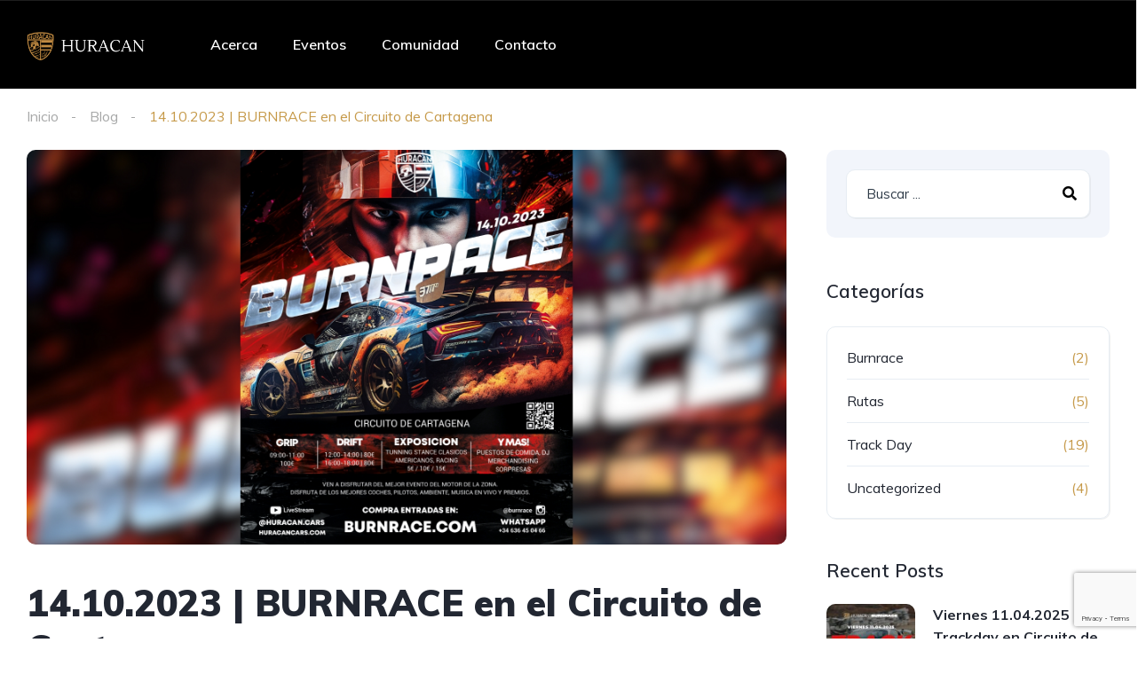

--- FILE ---
content_type: text/html; charset=UTF-8
request_url: https://www.huracancars.com/14-10-2023-burnrace-en-el-circuito-de-cartagena/
body_size: 22696
content:
<!DOCTYPE html>
<html lang="es">
<head>
    <meta charset="UTF-8">
    <meta name="viewport" content="width=device-width, initial-scale=1">
    <link rel="profile" href="https://gmpg.org/xfn/11">
    <link rel="pingback" href="https://www.huracancars.com/xmlrpc.php">
	<meta name="facebook-domain-verification" content="cl0qy0b2gc5ughlnb8j5q3xtgeun79" />
    <meta name='robots' content='index, follow, max-image-preview:large, max-snippet:-1, max-video-preview:-1' />

	<!-- This site is optimized with the Yoast SEO plugin v26.0 - https://yoast.com/wordpress/plugins/seo/ -->
	<title>14.10.2023 | BURNRACE en el Circuito de Cartagena - Huracan Cars</title>
	<meta name="description" content="Evento en el Circuito de Cartagena con GRIP, DRIFT, EXPOSICION DE COCHES, COMIDA, MUSICA Y REGALOS! Disfruta del mejor evento del año." />
	<link rel="canonical" href="https://www.huracancars.com/14-10-2023-burnrace-en-el-circuito-de-cartagena/" />
	<meta property="og:locale" content="es_ES" />
	<meta property="og:type" content="article" />
	<meta property="og:title" content="14.10.2023 | BURNRACE en el Circuito de Cartagena - Huracan Cars" />
	<meta property="og:description" content="Evento en el Circuito de Cartagena con GRIP, DRIFT, EXPOSICION DE COCHES, COMIDA, MUSICA Y REGALOS! Disfruta del mejor evento del año." />
	<meta property="og:url" content="https://www.huracancars.com/14-10-2023-burnrace-en-el-circuito-de-cartagena/" />
	<meta property="og:site_name" content="Huracan Cars" />
	<meta property="article:publisher" content="https://www.facebook.com/huracan.cars" />
	<meta property="article:published_time" content="2023-05-20T17:02:06+00:00" />
	<meta property="article:modified_time" content="2023-11-02T17:01:42+00:00" />
	<meta property="og:image" content="https://www.huracancars.com/wp-content/uploads/2023/05/Eventos-Portada-Web.jpg" />
	<meta property="og:image:width" content="1920" />
	<meta property="og:image:height" content="1080" />
	<meta property="og:image:type" content="image/jpeg" />
	<meta name="author" content="admin" />
	<meta name="twitter:card" content="summary_large_image" />
	<meta name="twitter:label1" content="Escrito por" />
	<meta name="twitter:data1" content="admin" />
	<meta name="twitter:label2" content="Tiempo de lectura" />
	<meta name="twitter:data2" content="1 minuto" />
	<script type="application/ld+json" class="yoast-schema-graph">{"@context":"https://schema.org","@graph":[{"@type":"Article","@id":"https://www.huracancars.com/14-10-2023-burnrace-en-el-circuito-de-cartagena/#article","isPartOf":{"@id":"https://www.huracancars.com/14-10-2023-burnrace-en-el-circuito-de-cartagena/"},"author":{"name":"admin","@id":"https://www.huracancars.com/#/schema/person/b4564d6752d01446ff9bb25ffc00c369"},"headline":"14.10.2023 | BURNRACE en el Circuito de Cartagena","datePublished":"2023-05-20T17:02:06+00:00","dateModified":"2023-11-02T17:01:42+00:00","mainEntityOfPage":{"@id":"https://www.huracancars.com/14-10-2023-burnrace-en-el-circuito-de-cartagena/"},"wordCount":78,"commentCount":3,"publisher":{"@id":"https://www.huracancars.com/#organization"},"image":{"@id":"https://www.huracancars.com/14-10-2023-burnrace-en-el-circuito-de-cartagena/#primaryimage"},"thumbnailUrl":"https://www.huracancars.com/wp-content/uploads/2023/05/Eventos-Portada-Web.jpg","keywords":["burnrace","circuito","evento","finalizada","FINALIZADO","TRACK","track day","TRACKDAY"],"articleSection":["Uncategorized"],"inLanguage":"es","potentialAction":[{"@type":"CommentAction","name":"Comment","target":["https://www.huracancars.com/14-10-2023-burnrace-en-el-circuito-de-cartagena/#respond"]}]},{"@type":"WebPage","@id":"https://www.huracancars.com/14-10-2023-burnrace-en-el-circuito-de-cartagena/","url":"https://www.huracancars.com/14-10-2023-burnrace-en-el-circuito-de-cartagena/","name":"14.10.2023 | BURNRACE en el Circuito de Cartagena - Huracan Cars","isPartOf":{"@id":"https://www.huracancars.com/#website"},"primaryImageOfPage":{"@id":"https://www.huracancars.com/14-10-2023-burnrace-en-el-circuito-de-cartagena/#primaryimage"},"image":{"@id":"https://www.huracancars.com/14-10-2023-burnrace-en-el-circuito-de-cartagena/#primaryimage"},"thumbnailUrl":"https://www.huracancars.com/wp-content/uploads/2023/05/Eventos-Portada-Web.jpg","datePublished":"2023-05-20T17:02:06+00:00","dateModified":"2023-11-02T17:01:42+00:00","description":"Evento en el Circuito de Cartagena con GRIP, DRIFT, EXPOSICION DE COCHES, COMIDA, MUSICA Y REGALOS! Disfruta del mejor evento del año.","breadcrumb":{"@id":"https://www.huracancars.com/14-10-2023-burnrace-en-el-circuito-de-cartagena/#breadcrumb"},"inLanguage":"es","potentialAction":[{"@type":"ReadAction","target":["https://www.huracancars.com/14-10-2023-burnrace-en-el-circuito-de-cartagena/"]}]},{"@type":"ImageObject","inLanguage":"es","@id":"https://www.huracancars.com/14-10-2023-burnrace-en-el-circuito-de-cartagena/#primaryimage","url":"https://www.huracancars.com/wp-content/uploads/2023/05/Eventos-Portada-Web.jpg","contentUrl":"https://www.huracancars.com/wp-content/uploads/2023/05/Eventos-Portada-Web.jpg","width":1920,"height":1080},{"@type":"BreadcrumbList","@id":"https://www.huracancars.com/14-10-2023-burnrace-en-el-circuito-de-cartagena/#breadcrumb","itemListElement":[{"@type":"ListItem","position":1,"name":"Portada","item":"https://www.huracancars.com/"},{"@type":"ListItem","position":2,"name":"Blog","item":"https://www.huracancars.com/blog/"},{"@type":"ListItem","position":3,"name":"14.10.2023 | BURNRACE en el Circuito de Cartagena"}]},{"@type":"WebSite","@id":"https://www.huracancars.com/#website","url":"https://www.huracancars.com/","name":"Huracan Cars","description":"Compraventa de vehículos de ocasión","publisher":{"@id":"https://www.huracancars.com/#organization"},"potentialAction":[{"@type":"SearchAction","target":{"@type":"EntryPoint","urlTemplate":"https://www.huracancars.com/?s={search_term_string}"},"query-input":{"@type":"PropertyValueSpecification","valueRequired":true,"valueName":"search_term_string"}}],"inLanguage":"es"},{"@type":"Organization","@id":"https://www.huracancars.com/#organization","name":"Huracan Cars","url":"https://www.huracancars.com/","logo":{"@type":"ImageObject","inLanguage":"es","@id":"https://www.huracancars.com/#/schema/logo/image/","url":"https://www.huracancars.com/wp-content/uploads/2021/03/Copia-de-Copia-de-Copia-de-Copia-de-Copia-de-Copia-de-Copia-de-Copia-de-Copia-de-Copia-de-Sin-titulo.png","contentUrl":"https://www.huracancars.com/wp-content/uploads/2021/03/Copia-de-Copia-de-Copia-de-Copia-de-Copia-de-Copia-de-Copia-de-Copia-de-Copia-de-Copia-de-Sin-titulo.png","width":1890,"height":450,"caption":"Huracan Cars"},"image":{"@id":"https://www.huracancars.com/#/schema/logo/image/"},"sameAs":["https://www.facebook.com/huracan.cars","https://www.instagram.com/huracan.cars/","https://www.youtube.com/@huracancars"]},{"@type":"Person","@id":"https://www.huracancars.com/#/schema/person/b4564d6752d01446ff9bb25ffc00c369","name":"admin","image":{"@type":"ImageObject","inLanguage":"es","@id":"https://www.huracancars.com/#/schema/person/image/","url":"https://secure.gravatar.com/avatar/0656d16d727219a962b93f83280162c9cc12ce34b9331134290e77fe33dd1a8f?s=96&d=mm&r=g","contentUrl":"https://secure.gravatar.com/avatar/0656d16d727219a962b93f83280162c9cc12ce34b9331134290e77fe33dd1a8f?s=96&d=mm&r=g","caption":"admin"},"sameAs":["https://www.huracancars.com"],"url":"https://www.huracancars.com/user/admin/"}]}</script>
	<!-- / Yoast SEO plugin. -->


<link rel='dns-prefetch' href='//www.googletagmanager.com' />
<link rel='dns-prefetch' href='//fonts.googleapis.com' />
<link rel="alternate" type="application/rss+xml" title="Huracan Cars &raquo; Comentario 14.10.2023 | BURNRACE en el Circuito de Cartagena del feed" href="https://www.huracancars.com/14-10-2023-burnrace-en-el-circuito-de-cartagena/feed/" />
<link rel="alternate" title="oEmbed (JSON)" type="application/json+oembed" href="https://www.huracancars.com/wp-json/oembed/1.0/embed?url=https%3A%2F%2Fwww.huracancars.com%2F14-10-2023-burnrace-en-el-circuito-de-cartagena%2F" />
<link rel="alternate" title="oEmbed (XML)" type="text/xml+oembed" href="https://www.huracancars.com/wp-json/oembed/1.0/embed?url=https%3A%2F%2Fwww.huracancars.com%2F14-10-2023-burnrace-en-el-circuito-de-cartagena%2F&#038;format=xml" />
<style id='wp-img-auto-sizes-contain-inline-css' type='text/css'>
img:is([sizes=auto i],[sizes^="auto," i]){contain-intrinsic-size:3000px 1500px}
/*# sourceURL=wp-img-auto-sizes-contain-inline-css */
</style>
<link rel='stylesheet' id='argpd-cookies-eu-banner-css' href='https://www.huracancars.com/wp-content/plugins/adapta-rgpd/assets/css/cookies-banner-modern-flex.css?ver=1.3.9' type='text/css' media='all' />
<link rel='stylesheet' id='elementor-frontend-css' href='https://www.huracancars.com/wp-content/uploads/elementor/css/custom-frontend.min.css?ver=1769020026' type='text/css' media='all' />
<link rel='stylesheet' id='elementor-post-12261-css' href='https://www.huracancars.com/wp-content/uploads/elementor/css/post-12261.css?ver=1769025722' type='text/css' media='all' />
<link rel='stylesheet' id='elementor-post-12599-css' href='https://www.huracancars.com/wp-content/uploads/elementor/css/post-12599.css?ver=1769022374' type='text/css' media='all' />
<style id='wp-emoji-styles-inline-css' type='text/css'>

	img.wp-smiley, img.emoji {
		display: inline !important;
		border: none !important;
		box-shadow: none !important;
		height: 1em !important;
		width: 1em !important;
		margin: 0 0.07em !important;
		vertical-align: -0.1em !important;
		background: none !important;
		padding: 0 !important;
	}
/*# sourceURL=wp-emoji-styles-inline-css */
</style>
<link rel='stylesheet' id='wp-block-library-css' href='https://www.huracancars.com/wp-includes/css/dist/block-library/style.min.css?ver=6.9' type='text/css' media='all' />
<style id='classic-theme-styles-inline-css' type='text/css'>
/*! This file is auto-generated */
.wp-block-button__link{color:#fff;background-color:#32373c;border-radius:9999px;box-shadow:none;text-decoration:none;padding:calc(.667em + 2px) calc(1.333em + 2px);font-size:1.125em}.wp-block-file__button{background:#32373c;color:#fff;text-decoration:none}
/*# sourceURL=/wp-includes/css/classic-themes.min.css */
</style>
<style id='global-styles-inline-css' type='text/css'>
:root{--wp--preset--aspect-ratio--square: 1;--wp--preset--aspect-ratio--4-3: 4/3;--wp--preset--aspect-ratio--3-4: 3/4;--wp--preset--aspect-ratio--3-2: 3/2;--wp--preset--aspect-ratio--2-3: 2/3;--wp--preset--aspect-ratio--16-9: 16/9;--wp--preset--aspect-ratio--9-16: 9/16;--wp--preset--color--black: #000000;--wp--preset--color--cyan-bluish-gray: #abb8c3;--wp--preset--color--white: #ffffff;--wp--preset--color--pale-pink: #f78da7;--wp--preset--color--vivid-red: #cf2e2e;--wp--preset--color--luminous-vivid-orange: #ff6900;--wp--preset--color--luminous-vivid-amber: #fcb900;--wp--preset--color--light-green-cyan: #7bdcb5;--wp--preset--color--vivid-green-cyan: #00d084;--wp--preset--color--pale-cyan-blue: #8ed1fc;--wp--preset--color--vivid-cyan-blue: #0693e3;--wp--preset--color--vivid-purple: #9b51e0;--wp--preset--gradient--vivid-cyan-blue-to-vivid-purple: linear-gradient(135deg,rgb(6,147,227) 0%,rgb(155,81,224) 100%);--wp--preset--gradient--light-green-cyan-to-vivid-green-cyan: linear-gradient(135deg,rgb(122,220,180) 0%,rgb(0,208,130) 100%);--wp--preset--gradient--luminous-vivid-amber-to-luminous-vivid-orange: linear-gradient(135deg,rgb(252,185,0) 0%,rgb(255,105,0) 100%);--wp--preset--gradient--luminous-vivid-orange-to-vivid-red: linear-gradient(135deg,rgb(255,105,0) 0%,rgb(207,46,46) 100%);--wp--preset--gradient--very-light-gray-to-cyan-bluish-gray: linear-gradient(135deg,rgb(238,238,238) 0%,rgb(169,184,195) 100%);--wp--preset--gradient--cool-to-warm-spectrum: linear-gradient(135deg,rgb(74,234,220) 0%,rgb(151,120,209) 20%,rgb(207,42,186) 40%,rgb(238,44,130) 60%,rgb(251,105,98) 80%,rgb(254,248,76) 100%);--wp--preset--gradient--blush-light-purple: linear-gradient(135deg,rgb(255,206,236) 0%,rgb(152,150,240) 100%);--wp--preset--gradient--blush-bordeaux: linear-gradient(135deg,rgb(254,205,165) 0%,rgb(254,45,45) 50%,rgb(107,0,62) 100%);--wp--preset--gradient--luminous-dusk: linear-gradient(135deg,rgb(255,203,112) 0%,rgb(199,81,192) 50%,rgb(65,88,208) 100%);--wp--preset--gradient--pale-ocean: linear-gradient(135deg,rgb(255,245,203) 0%,rgb(182,227,212) 50%,rgb(51,167,181) 100%);--wp--preset--gradient--electric-grass: linear-gradient(135deg,rgb(202,248,128) 0%,rgb(113,206,126) 100%);--wp--preset--gradient--midnight: linear-gradient(135deg,rgb(2,3,129) 0%,rgb(40,116,252) 100%);--wp--preset--font-size--small: 13px;--wp--preset--font-size--medium: 20px;--wp--preset--font-size--large: 36px;--wp--preset--font-size--x-large: 42px;--wp--preset--spacing--20: 0.44rem;--wp--preset--spacing--30: 0.67rem;--wp--preset--spacing--40: 1rem;--wp--preset--spacing--50: 1.5rem;--wp--preset--spacing--60: 2.25rem;--wp--preset--spacing--70: 3.38rem;--wp--preset--spacing--80: 5.06rem;--wp--preset--shadow--natural: 6px 6px 9px rgba(0, 0, 0, 0.2);--wp--preset--shadow--deep: 12px 12px 50px rgba(0, 0, 0, 0.4);--wp--preset--shadow--sharp: 6px 6px 0px rgba(0, 0, 0, 0.2);--wp--preset--shadow--outlined: 6px 6px 0px -3px rgb(255, 255, 255), 6px 6px rgb(0, 0, 0);--wp--preset--shadow--crisp: 6px 6px 0px rgb(0, 0, 0);}:where(.is-layout-flex){gap: 0.5em;}:where(.is-layout-grid){gap: 0.5em;}body .is-layout-flex{display: flex;}.is-layout-flex{flex-wrap: wrap;align-items: center;}.is-layout-flex > :is(*, div){margin: 0;}body .is-layout-grid{display: grid;}.is-layout-grid > :is(*, div){margin: 0;}:where(.wp-block-columns.is-layout-flex){gap: 2em;}:where(.wp-block-columns.is-layout-grid){gap: 2em;}:where(.wp-block-post-template.is-layout-flex){gap: 1.25em;}:where(.wp-block-post-template.is-layout-grid){gap: 1.25em;}.has-black-color{color: var(--wp--preset--color--black) !important;}.has-cyan-bluish-gray-color{color: var(--wp--preset--color--cyan-bluish-gray) !important;}.has-white-color{color: var(--wp--preset--color--white) !important;}.has-pale-pink-color{color: var(--wp--preset--color--pale-pink) !important;}.has-vivid-red-color{color: var(--wp--preset--color--vivid-red) !important;}.has-luminous-vivid-orange-color{color: var(--wp--preset--color--luminous-vivid-orange) !important;}.has-luminous-vivid-amber-color{color: var(--wp--preset--color--luminous-vivid-amber) !important;}.has-light-green-cyan-color{color: var(--wp--preset--color--light-green-cyan) !important;}.has-vivid-green-cyan-color{color: var(--wp--preset--color--vivid-green-cyan) !important;}.has-pale-cyan-blue-color{color: var(--wp--preset--color--pale-cyan-blue) !important;}.has-vivid-cyan-blue-color{color: var(--wp--preset--color--vivid-cyan-blue) !important;}.has-vivid-purple-color{color: var(--wp--preset--color--vivid-purple) !important;}.has-black-background-color{background-color: var(--wp--preset--color--black) !important;}.has-cyan-bluish-gray-background-color{background-color: var(--wp--preset--color--cyan-bluish-gray) !important;}.has-white-background-color{background-color: var(--wp--preset--color--white) !important;}.has-pale-pink-background-color{background-color: var(--wp--preset--color--pale-pink) !important;}.has-vivid-red-background-color{background-color: var(--wp--preset--color--vivid-red) !important;}.has-luminous-vivid-orange-background-color{background-color: var(--wp--preset--color--luminous-vivid-orange) !important;}.has-luminous-vivid-amber-background-color{background-color: var(--wp--preset--color--luminous-vivid-amber) !important;}.has-light-green-cyan-background-color{background-color: var(--wp--preset--color--light-green-cyan) !important;}.has-vivid-green-cyan-background-color{background-color: var(--wp--preset--color--vivid-green-cyan) !important;}.has-pale-cyan-blue-background-color{background-color: var(--wp--preset--color--pale-cyan-blue) !important;}.has-vivid-cyan-blue-background-color{background-color: var(--wp--preset--color--vivid-cyan-blue) !important;}.has-vivid-purple-background-color{background-color: var(--wp--preset--color--vivid-purple) !important;}.has-black-border-color{border-color: var(--wp--preset--color--black) !important;}.has-cyan-bluish-gray-border-color{border-color: var(--wp--preset--color--cyan-bluish-gray) !important;}.has-white-border-color{border-color: var(--wp--preset--color--white) !important;}.has-pale-pink-border-color{border-color: var(--wp--preset--color--pale-pink) !important;}.has-vivid-red-border-color{border-color: var(--wp--preset--color--vivid-red) !important;}.has-luminous-vivid-orange-border-color{border-color: var(--wp--preset--color--luminous-vivid-orange) !important;}.has-luminous-vivid-amber-border-color{border-color: var(--wp--preset--color--luminous-vivid-amber) !important;}.has-light-green-cyan-border-color{border-color: var(--wp--preset--color--light-green-cyan) !important;}.has-vivid-green-cyan-border-color{border-color: var(--wp--preset--color--vivid-green-cyan) !important;}.has-pale-cyan-blue-border-color{border-color: var(--wp--preset--color--pale-cyan-blue) !important;}.has-vivid-cyan-blue-border-color{border-color: var(--wp--preset--color--vivid-cyan-blue) !important;}.has-vivid-purple-border-color{border-color: var(--wp--preset--color--vivid-purple) !important;}.has-vivid-cyan-blue-to-vivid-purple-gradient-background{background: var(--wp--preset--gradient--vivid-cyan-blue-to-vivid-purple) !important;}.has-light-green-cyan-to-vivid-green-cyan-gradient-background{background: var(--wp--preset--gradient--light-green-cyan-to-vivid-green-cyan) !important;}.has-luminous-vivid-amber-to-luminous-vivid-orange-gradient-background{background: var(--wp--preset--gradient--luminous-vivid-amber-to-luminous-vivid-orange) !important;}.has-luminous-vivid-orange-to-vivid-red-gradient-background{background: var(--wp--preset--gradient--luminous-vivid-orange-to-vivid-red) !important;}.has-very-light-gray-to-cyan-bluish-gray-gradient-background{background: var(--wp--preset--gradient--very-light-gray-to-cyan-bluish-gray) !important;}.has-cool-to-warm-spectrum-gradient-background{background: var(--wp--preset--gradient--cool-to-warm-spectrum) !important;}.has-blush-light-purple-gradient-background{background: var(--wp--preset--gradient--blush-light-purple) !important;}.has-blush-bordeaux-gradient-background{background: var(--wp--preset--gradient--blush-bordeaux) !important;}.has-luminous-dusk-gradient-background{background: var(--wp--preset--gradient--luminous-dusk) !important;}.has-pale-ocean-gradient-background{background: var(--wp--preset--gradient--pale-ocean) !important;}.has-electric-grass-gradient-background{background: var(--wp--preset--gradient--electric-grass) !important;}.has-midnight-gradient-background{background: var(--wp--preset--gradient--midnight) !important;}.has-small-font-size{font-size: var(--wp--preset--font-size--small) !important;}.has-medium-font-size{font-size: var(--wp--preset--font-size--medium) !important;}.has-large-font-size{font-size: var(--wp--preset--font-size--large) !important;}.has-x-large-font-size{font-size: var(--wp--preset--font-size--x-large) !important;}
:where(.wp-block-post-template.is-layout-flex){gap: 1.25em;}:where(.wp-block-post-template.is-layout-grid){gap: 1.25em;}
:where(.wp-block-term-template.is-layout-flex){gap: 1.25em;}:where(.wp-block-term-template.is-layout-grid){gap: 1.25em;}
:where(.wp-block-columns.is-layout-flex){gap: 2em;}:where(.wp-block-columns.is-layout-grid){gap: 2em;}
:root :where(.wp-block-pullquote){font-size: 1.5em;line-height: 1.6;}
/*# sourceURL=global-styles-inline-css */
</style>
<link rel='stylesheet' id='contact-form-7-css' href='https://www.huracancars.com/wp-content/plugins/contact-form-7/includes/css/styles.css?ver=6.1.4' type='text/css' media='all' />
<link rel='stylesheet' id='woocommerce-layout-css' href='https://www.huracancars.com/wp-content/plugins/woocommerce/assets/css/woocommerce-layout.css?ver=10.4.3' type='text/css' media='all' />
<link rel='stylesheet' id='woocommerce-smallscreen-css' href='https://www.huracancars.com/wp-content/plugins/woocommerce/assets/css/woocommerce-smallscreen.css?ver=10.4.3' type='text/css' media='only screen and (max-width: 768px)' />
<link rel='stylesheet' id='woocommerce-general-css' href='https://www.huracancars.com/wp-content/plugins/woocommerce/assets/css/woocommerce.css?ver=10.4.3' type='text/css' media='all' />
<style id='woocommerce-inline-inline-css' type='text/css'>
.woocommerce form .form-row .required { visibility: visible; }
/*# sourceURL=woocommerce-inline-inline-css */
</style>
<link rel='stylesheet' id='elementor-icons-css' href='https://www.huracancars.com/wp-content/plugins/elementor/assets/lib/eicons/css/elementor-icons.min.css?ver=5.46.0' type='text/css' media='all' />
<link rel='stylesheet' id='elementor-post-18180-css' href='https://www.huracancars.com/wp-content/uploads/elementor/css/post-18180.css?ver=1769020026' type='text/css' media='all' />
<link rel='stylesheet' id='google-font-muli-css' href='https://fonts.googleapis.com/css?family=Muli%3A300%2C300italic%2C400%2C400italic%2C500%2C500italic%2C600%2C600italic%2C700%2C700italic%2C800%2C800italic%2C900%2C900italic&#038;ver=6.9' type='text/css' media='all' />
<link rel='stylesheet' id='loginpress-login-widget-style-css' href='https://www.huracancars.com/wp-content/plugins/loginpress-login-widget/assets/css/style.css?ver=1.1.0' type='text/css' media='all' />
<style id='loginpress-login-widget-style-inline-css' type='text/css'>

                .loginpress-login-widget .loginpress_widget_error{
                  background-color: #fbb1b7;
                  color: #ae121e;
                }
/*# sourceURL=loginpress-login-widget-style-inline-css */
</style>
<link rel='stylesheet' id='font-awesome-css' href='https://www.huracancars.com/wp-content/plugins/elementor/assets/lib/font-awesome/css/font-awesome.min.css?ver=4.7.0' type='text/css' media='all' />
<link rel='stylesheet' id='loginpress-social-login-css' href='https://www.huracancars.com/wp-content/plugins/loginpress-social-login/assets/css/login.css?ver=2.0.0' type='text/css' media='all' />
<link rel='stylesheet' id='vehica-css' href='https://www.huracancars.com/wp-content/themes/vehica/style.css?ver=1.0.44' type='text/css' media='all' />
<style id='vehica-inline-css' type='text/css'>
 @media only screen and (min-width:1200px){.vehica-hide-desktop{display:none}.vehica-grid__element--desktop-1of1{width:100%}.vehica-grid__element--desktop-1of2{width:50%}.vehica-grid__element--desktop-1of3{width:33.3333%}.vehica-grid__element--desktop-1of4{width:25%}.vehica-grid__element--desktop-1of5{width:20%}.vehica-grid__element--desktop-1of6{width:16.6666%}}@media only screen and (min-width:900px) and (max-width:1199px){.vehica-hide-tablet{display:none}.vehica-grid__element--tablet-1of1{width:100%}.vehica-grid__element--tablet-1of2{width:50%}.vehica-grid__element--tablet-1of3{width:33.3333%}.vehica-grid__element--tablet-1of4{width:25%}.vehica-grid__element--tablet-1of5{width:20%}.vehica-grid__element--tablet-1of6{width:16.6666%}}@media only screen and (max-width:899px){.vehica-hide-mobile{display:none}.vehica-grid__element--mobile-1of1{width:100%}.vehica-grid__element--mobile-1of2{width:50%}.vehica-grid__element--mobile-1of3{width:33.3333%}.vehica-grid__element--mobile-1of4{width:25%}.vehica-grid__element--mobile-1of5{width:20%}.vehica-grid__element--mobile-1of6{width:16.6666%}}body, textarea, input, button{font-family:'Muli', Arial,Helvetica,sans-serif!important}h1, h2, h3, h4, h5, h6{font-family:'Muli', Arial,Helvetica,sans-serif}:root{--primary:#C69A4A;--primary-light:rgba(198,154,74,0.1)}
/*# sourceURL=vehica-inline-css */
</style>
<link rel='stylesheet' id='elementor-icons-shared-0-css' href='https://www.huracancars.com/wp-content/plugins/elementor/assets/lib/font-awesome/css/fontawesome.min.css?ver=5.15.3' type='text/css' media='all' />
<link rel='stylesheet' id='elementor-icons-fa-regular-css' href='https://www.huracancars.com/wp-content/plugins/elementor/assets/lib/font-awesome/css/regular.min.css?ver=5.15.3' type='text/css' media='all' />
<link rel='stylesheet' id='elementor-icons-fa-solid-css' href='https://www.huracancars.com/wp-content/plugins/elementor/assets/lib/font-awesome/css/solid.min.css?ver=5.15.3' type='text/css' media='all' />
<link rel='stylesheet' id='elementor-icons-fa-brands-css' href='https://www.huracancars.com/wp-content/plugins/elementor/assets/lib/font-awesome/css/brands.min.css?ver=5.15.3' type='text/css' media='all' />
<link rel='stylesheet' id='vue-select-css' href='https://www.huracancars.com/wp-content/plugins/vehica-core/assets/css/vue-select.min.css?ver=6.9' type='text/css' media='all' />
<link rel='stylesheet' id='elementor-gf-local-roboto-css' href='https://www.huracancars.com/wp-content/uploads/elementor/google-fonts/css/roboto.css?ver=1742235888' type='text/css' media='all' />
<link rel='stylesheet' id='elementor-gf-local-robotoslab-css' href='https://www.huracancars.com/wp-content/uploads/elementor/google-fonts/css/robotoslab.css?ver=1742235893' type='text/css' media='all' />
<script type="text/javascript" src="https://www.huracancars.com/wp-includes/js/jquery/jquery.min.js?ver=3.7.1" id="jquery-core-js"></script>
<script type="text/javascript" src="https://www.huracancars.com/wp-includes/js/jquery/jquery-migrate.min.js?ver=3.4.1" id="jquery-migrate-js"></script>
<script type="text/javascript" src="https://www.huracancars.com/wp-content/plugins/adapta-rgpd/assets/js/cookies-eu-banner.js?ver=1.3.9" id="argpd-cookies-eu-banner-js"></script>
<script type="text/javascript" src="https://www.huracancars.com/wp-content/plugins/woocommerce/assets/js/jquery-blockui/jquery.blockUI.min.js?ver=2.7.0-wc.10.4.3" id="wc-jquery-blockui-js" defer="defer" data-wp-strategy="defer"></script>
<script type="text/javascript" id="wc-add-to-cart-js-extra">
/* <![CDATA[ */
var wc_add_to_cart_params = {"ajax_url":"/wp-admin/admin-ajax.php","wc_ajax_url":"/?wc-ajax=%%endpoint%%","i18n_view_cart":"Ver carrito","cart_url":"https://www.huracancars.com/?page_id=18282","is_cart":"","cart_redirect_after_add":"no"};
//# sourceURL=wc-add-to-cart-js-extra
/* ]]> */
</script>
<script type="text/javascript" src="https://www.huracancars.com/wp-content/plugins/woocommerce/assets/js/frontend/add-to-cart.min.js?ver=10.4.3" id="wc-add-to-cart-js" defer="defer" data-wp-strategy="defer"></script>
<script type="text/javascript" src="https://www.huracancars.com/wp-content/plugins/woocommerce/assets/js/js-cookie/js.cookie.min.js?ver=2.1.4-wc.10.4.3" id="wc-js-cookie-js" defer="defer" data-wp-strategy="defer"></script>
<script type="text/javascript" id="woocommerce-js-extra">
/* <![CDATA[ */
var woocommerce_params = {"ajax_url":"/wp-admin/admin-ajax.php","wc_ajax_url":"/?wc-ajax=%%endpoint%%","i18n_password_show":"Mostrar contrase\u00f1a","i18n_password_hide":"Ocultar contrase\u00f1a"};
//# sourceURL=woocommerce-js-extra
/* ]]> */
</script>
<script type="text/javascript" src="https://www.huracancars.com/wp-content/plugins/woocommerce/assets/js/frontend/woocommerce.min.js?ver=10.4.3" id="woocommerce-js" defer="defer" data-wp-strategy="defer"></script>
<script type="text/javascript" id="loginpress-login-widget-script-js-extra">
/* <![CDATA[ */
var loginpress_widget_params = {"ajaxurl":"https://www.huracancars.com/wp-admin/admin-ajax.php","force_ssl_admin":"1","is_ssl":"1","empty_username":"\u003Cstrong\u003EError:\u003C/strong\u003E The username field is empty.","empty_password":"\u003Cstrong\u003EError:\u003C/strong\u003E The password field is empty.","invalid_username":"\u003Cstrong\u003EError:\u003C/strong\u003E Invalid Username.","invalid_password":"\u003Cstrong\u003EError:\u003C/strong\u003E Invalid Password.","invalid_email":"\u003Cstrong\u003EError:\u003C/strong\u003E The email address isn't correct.."};
//# sourceURL=loginpress-login-widget-script-js-extra
/* ]]> */
</script>
<script type="text/javascript" src="https://www.huracancars.com/wp-content/plugins/loginpress-login-widget/assets/js/script.js?ver=1.1.0" id="loginpress-login-widget-script-js"></script>
<script type="text/javascript" id="lazysizes-js-before">
/* <![CDATA[ */
        window.lazySizesConfig = window.lazySizesConfig || {};
        window.lazySizesConfig.loadMode = 1
        window.lazySizesConfig.init = 0
        
//# sourceURL=lazysizes-js-before
/* ]]> */
</script>
<script type="text/javascript" src="https://www.huracancars.com/wp-content/plugins/vehica-core/assets/js/lazysizes.min.js?ver=6.9" id="lazysizes-js"></script>

<!-- Fragmento de código de la etiqueta de Google (gtag.js) añadida por Site Kit -->
<!-- Fragmento de código de Google Analytics añadido por Site Kit -->
<script type="text/javascript" src="https://www.googletagmanager.com/gtag/js?id=GT-5TC36GX" id="google_gtagjs-js" async></script>
<script type="text/javascript" id="google_gtagjs-js-after">
/* <![CDATA[ */
window.dataLayer = window.dataLayer || [];function gtag(){dataLayer.push(arguments);}
gtag("set","linker",{"domains":["www.huracancars.com"]});
gtag("js", new Date());
gtag("set", "developer_id.dZTNiMT", true);
gtag("config", "GT-5TC36GX");
//# sourceURL=google_gtagjs-js-after
/* ]]> */
</script>
<link rel="https://api.w.org/" href="https://www.huracancars.com/wp-json/" /><link rel="alternate" title="JSON" type="application/json" href="https://www.huracancars.com/wp-json/wp/v2/posts/19555" /><link rel="EditURI" type="application/rsd+xml" title="RSD" href="https://www.huracancars.com/xmlrpc.php?rsd" />
<meta name="generator" content="WordPress 6.9" />
<meta name="generator" content="WooCommerce 10.4.3" />
<link rel='shortlink' href='https://www.huracancars.com/?p=19555' />
<meta name="generator" content="Site Kit by Google 1.170.0" />        <meta property="og:url" content="https://www.huracancars.com/14-10-2023-burnrace-en-el-circuito-de-cartagena/"/>
        <meta property="og:type" content="article"/>
        <meta property="og:title" content="14.10.2023 | BURNRACE en el Circuito de Cartagena"/>
        <meta property="og:description" content="Compra de entradas a través de Eventbrite en el siguiente link: 🏁Track 09:00-11:00: TRACK 100€ DRIFT EN LA PISTA GRANDE DEL CIRCUITO (2 turnos): 12:00-14:00: DRIFT 80€ 16:00-18:00: DRIFT 80€ Alquiler de nuestros coches para correr en TRACK:&nbsp;https://www.huracancars.com/alquiler/ Copilotos &#8211; 30€ 🏎️Exposición de coches Entrada público anticipada &#8211; 5€/10€ Entrada público en puerta &#8211; 15€ [&hellip;]"/>
                    <meta
                    property="og:image"
                    content="https://www.huracancars.com/wp-content/uploads/2023/05/Eventos-Portada-Web.jpg"
            />
            		<script>
			document.documentElement.className = document.documentElement.className.replace('no-js', 'js');
		</script>
				<style>
			.no-js img.lazyload {
				display: none;
			}

			figure.wp-block-image img.lazyloading {
				min-width: 150px;
			}

						.lazyload, .lazyloading {
				opacity: 0;
			}

			.lazyloaded {
				opacity: 1;
				transition: opacity 400ms;
				transition-delay: 0ms;
			}

					</style>
			<noscript><style>.woocommerce-product-gallery{ opacity: 1 !important; }</style></noscript>
	<meta name="generator" content="Elementor 3.34.2; features: additional_custom_breakpoints; settings: css_print_method-external, google_font-enabled, font_display-auto">

<!-- Meta Pixel Code -->
<script type='text/javascript'>
!function(f,b,e,v,n,t,s){if(f.fbq)return;n=f.fbq=function(){n.callMethod?
n.callMethod.apply(n,arguments):n.queue.push(arguments)};if(!f._fbq)f._fbq=n;
n.push=n;n.loaded=!0;n.version='2.0';n.queue=[];t=b.createElement(e);t.async=!0;
t.src=v;s=b.getElementsByTagName(e)[0];s.parentNode.insertBefore(t,s)}(window,
document,'script','https://connect.facebook.net/en_US/fbevents.js');
</script>
<!-- End Meta Pixel Code -->
<script type='text/javascript'>var url = window.location.origin + '?ob=open-bridge';
            fbq('set', 'openbridge', '232087072058572', url);
fbq('init', '232087072058572', {}, {
    "agent": "wordpress-6.9-4.1.5"
})</script><script type='text/javascript'>
    fbq('track', 'PageView', []);
  </script><style type="text/css">.recentcomments a{display:inline !important;padding:0 !important;margin:0 !important;}</style>			<style>
				.e-con.e-parent:nth-of-type(n+4):not(.e-lazyloaded):not(.e-no-lazyload),
				.e-con.e-parent:nth-of-type(n+4):not(.e-lazyloaded):not(.e-no-lazyload) * {
					background-image: none !important;
				}
				@media screen and (max-height: 1024px) {
					.e-con.e-parent:nth-of-type(n+3):not(.e-lazyloaded):not(.e-no-lazyload),
					.e-con.e-parent:nth-of-type(n+3):not(.e-lazyloaded):not(.e-no-lazyload) * {
						background-image: none !important;
					}
				}
				@media screen and (max-height: 640px) {
					.e-con.e-parent:nth-of-type(n+2):not(.e-lazyloaded):not(.e-no-lazyload),
					.e-con.e-parent:nth-of-type(n+2):not(.e-lazyloaded):not(.e-no-lazyload) * {
						background-image: none !important;
					}
				}
			</style>
			<link rel="icon" href="https://www.huracancars.com/wp-content/uploads/2023/09/cropped-Logo-Huracan-Cars-3-32x32.png" sizes="32x32" />
<link rel="icon" href="https://www.huracancars.com/wp-content/uploads/2023/09/cropped-Logo-Huracan-Cars-3-192x192.png" sizes="192x192" />
<link rel="apple-touch-icon" href="https://www.huracancars.com/wp-content/uploads/2023/09/cropped-Logo-Huracan-Cars-3-180x180.png" />
<meta name="msapplication-TileImage" content="https://www.huracancars.com/wp-content/uploads/2023/09/cropped-Logo-Huracan-Cars-3-270x270.png" />
		<style type="text/css" id="wp-custom-css">
			.vehica-desktop-user-menu__menu-links a:nth-child(1) {
display: none!important;
}
#cookies-eu-banner{ 
	font-size: 12px;
}

#cookies-eu-banner #cookies-eu-more {
/* estilos del enlace a la política de cookies */
	
}

#cookies-eu-banner #cookies-eu-accept {
/* estilos del botón de aceptación */
	background: #C69A4A;
	font-size:12px;
	border: none;
}

#cookies-eu-banner #cookies-eu-reject {
/* estilos del botón de rechazar */
	font-size:12px;
	background: none;
	color: white;
	border: 1px solid;
	border-color: white;
}

.vehica-mobile-menu__wrapper .vehica-mobile-menu__open .vehica-mobile-menu__info a {
	color: white;
}		</style>
		</head>
<body data-rsssl=1 class="wp-singular post-template-default single single-post postid-19555 single-format-standard wp-custom-logo wp-theme-vehica theme-vehica woocommerce-no-js vehica-version-1.0.44 elementor-default elementor-kit-18180">

    
<!-- Meta Pixel Code -->
<noscript>
<img height="1" width="1" style="display:none" alt="fbpx"
src="https://www.facebook.com/tr?id=232087072058572&ev=PageView&noscript=1" />
</noscript>
<!-- End Meta Pixel Code -->

		<div data-elementor-type="wp-post" data-elementor-id="12599" class="elementor elementor-12599" data-elementor-post-type="vehica_template">
						<section class="elementor-section elementor-top-section elementor-element elementor-element-97f8a3c elementor-section-stretched elementor-section-full_width elementor-section-height-default elementor-section-height-default" data-id="97f8a3c" data-element_type="section" data-settings="{&quot;stretch_section&quot;:&quot;section-stretched&quot;,&quot;background_background&quot;:&quot;classic&quot;}">
						<div class="elementor-container elementor-column-gap-default">
					<div class="elementor-column elementor-col-100 elementor-top-column elementor-element elementor-element-73bbc28" data-id="73bbc28" data-element_type="column">
			<div class="elementor-widget-wrap elementor-element-populated">
						<div class="elementor-element elementor-element-c5bb9ce elementor-widget elementor-widget-vehica_menu_general_widget" data-id="c5bb9ce" data-element_type="widget" data-widget_type="vehica_menu_general_widget.default">
				<div class="elementor-widget-container">
					<header class="vehica-app vehica-header vehica-header--no-submit-button vehica-header--no-dashboard-link">
            <div class="vehica-hide-mobile vehica-hide-tablet">
            <div class="vehica-menu__desktop">
    <div class="vehica-menu__wrapper">
        <div class="vehica-menu__left">
                            <div class="vehica-logo">
                    <a
                            href="https://www.huracancars.com"
                            title="Huracan Cars"
                    >
                        <img
                                data-src="https://www.huracancars.com/wp-content/uploads/2021/03/Copia-de-Copia-de-Copia-de-Copia-de-Copia-de-Copia-de-Copia-de-Copia-de-Copia-de-Copia-de-Sin-titulo-1.png"
                                alt="Huracan Cars"
                         src="[data-uri]" class="lazyload" style="--smush-placeholder-width: 1890px; --smush-placeholder-aspect-ratio: 1890/450;">
                    </a>
                </div>

                <div class="vehica-logo vehica-logo--sticky">
                    <a
                            href="https://www.huracancars.com"
                            title="Huracan Cars"
                    >
                        <img
                                data-src="https://www.huracancars.com/wp-content/uploads/2021/03/Copia-de-Copia-de-Copia-de-Copia-de-Copia-de-Copia-de-Copia-de-Copia-de-Copia-de-Copia-de-Sin-titulo.png"
                                alt="Huracan Cars"
                         src="[data-uri]" class="lazyload" style="--smush-placeholder-width: 1890px; --smush-placeholder-aspect-ratio: 1890/450;">
                    </a>
                </div>
            
                            <div class="vehica-menu__container">
                    <div class="vehica-menu-hover"></div>
                    <div id="vehica-menu" class="vehica-menu"><div
        id="vehica-menu-element-menu-item-1-1546"
        class="menu-item menu-item-type-post_type menu-item-object-page menu-item-1546 vehica-menu-item-depth-0"
>
    <a
            href="https://www.huracancars.com/acerca/"
            title="Acerca"
            class="vehica-menu__link"
            >
        Acerca    </a>
</div>
<div
        id="vehica-menu-element-menu-item-1-18405"
        class="menu-item menu-item-type-post_type menu-item-object-page menu-item-18405 vehica-menu-item-depth-0"
>
    <a
            href="https://www.huracancars.com/eventos/"
            title="Eventos"
            class="vehica-menu__link"
            >
        Eventos    </a>
</div>
<div
        id="vehica-menu-element-menu-item-1-19361"
        class="menu-item menu-item-type-post_type menu-item-object-page menu-item-19361 vehica-menu-item-depth-0"
>
    <a
            href="https://www.huracancars.com/comunidad/"
            title="Comunidad"
            class="vehica-menu__link"
            >
        Comunidad    </a>
</div>
<div
        id="vehica-menu-element-menu-item-1-1532"
        class="menu-item menu-item-type-post_type menu-item-object-page menu-item-1532 vehica-menu-item-depth-0"
>
    <a
            href="https://www.huracancars.com/contacto/"
            title="Contacto"
            class="vehica-menu__link"
            >
        Contacto    </a>
</div>
</div>                </div>
                    </div>

        <div class="vehica-menu__sticky-submit">
            
                    </div>
    </div>
</div>
        </div>

        <div class="vehica-hide-desktop">
            <div
            class="vehica-mobile-menu__wrapper vehica-mobile-menu__wrapper--mobile-simple-menu vehica-hide-desktop"
    >
            <div class="vehica-mobile-menu__hamburger">
            <vehica-mobile-menu>
                <div slot-scope="menu">
                    <svg
                            @click.prevent="menu.onShow"
                            xmlns="http://www.w3.org/2000/svg"
                            width="20"
                            height="15"
                            viewBox="0 0 28 21"
                            class="vehica-menu-icon"
                    >
                        <g id="vehica-menu-svg" transform="translate(-11925 99)">
                            <rect id="Op_component_1" data-name="Op component 1" width="28" height="4.2" rx="1.5"
                                  transform="translate(11925 -99)"
                                  fill="#C69A4A"/>
                            <rect id="Op_component_2" data-name="Op component 2" width="19.6" height="4.2" rx="1.5"
                                  transform="translate(11925 -90.6)"
                                  fill="#C69A4A"/>
                            <rect id="Op_component_3" data-name="Op component 3" width="14" height="4.2" rx="1.5"
                                  transform="translate(11925 -82.2)"
                                  fill="#C69A4A"/>
                        </g>
                    </svg>

                    <template>
                        <div :class="{'vehica-active': menu.show}" class="vehica-mobile-menu__open">
                            <div class="vehica-mobile-menu__open__content">
                                <div class="vehica-mobile-menu__open__top">
                                    
                                    <div class="vehica-mobile-menu__open__top__x">
                                        <svg
                                                @click="menu.onShow"
                                                xmlns="http://www.w3.org/2000/svg"
                                                width="20.124"
                                                height="21.636"
                                                viewBox="0 0 20.124 21.636"
                                        >
                                            <g id="close" transform="translate(-11872.422 99.636)">
                                                <path id="Path_19" data-name="Path 19"
                                                      d="M20.163-1.122a2.038,2.038,0,0,1,.61,1.388A1.989,1.989,0,0,1,20.05,1.79a2.4,2.4,0,0,1-1.653.649,2.116,2.116,0,0,1-1.637-.754l-6.034-6.94-6.1,6.94a2.18,2.18,0,0,1-1.637.754A2.364,2.364,0,0,1,1.37,1.79,1.989,1.989,0,0,1,.648.266a2.02,2.02,0,0,1,.578-1.388l6.58-7.363L1.45-15.636a2.038,2.038,0,0,1-.61-1.388,1.989,1.989,0,0,1,.722-1.524A2.364,2.364,0,0,1,3.184-19.2a2.177,2.177,0,0,1,1.669.785l5.874,6.669,5.809-6.669A2.177,2.177,0,0,1,18.2-19.2a2.364,2.364,0,0,1,1.621.649,1.989,1.989,0,0,1,.722,1.524,2.02,2.02,0,0,1-.578,1.388L13.615-8.485Z"
                                                      transform="translate(11871.773 -80.439)" fill="#ff4605"/>
                                            </g>
                                        </svg>
                                    </div>
                                </div>

                                                                    <div class="vehica-mobile-menu__nav">
                                        <div id="vehica-menu-mobile" class="vehica-menu"><div
        id="vehica-menu-element-menu-item-2-1546"
        class="menu-item menu-item-type-post_type menu-item-object-page menu-item-1546 vehica-menu-item-depth-0"
>
    <a
            href="https://www.huracancars.com/acerca/"
            title="Acerca"
            class="vehica-menu__link"
            >
        Acerca    </a>
</div>
<div
        id="vehica-menu-element-menu-item-2-18405"
        class="menu-item menu-item-type-post_type menu-item-object-page menu-item-18405 vehica-menu-item-depth-0"
>
    <a
            href="https://www.huracancars.com/eventos/"
            title="Eventos"
            class="vehica-menu__link"
            >
        Eventos    </a>
</div>
<div
        id="vehica-menu-element-menu-item-2-19361"
        class="menu-item menu-item-type-post_type menu-item-object-page menu-item-19361 vehica-menu-item-depth-0"
>
    <a
            href="https://www.huracancars.com/comunidad/"
            title="Comunidad"
            class="vehica-menu__link"
            >
        Comunidad    </a>
</div>
<div
        id="vehica-menu-element-menu-item-2-1532"
        class="menu-item menu-item-type-post_type menu-item-object-page menu-item-1532 vehica-menu-item-depth-0"
>
    <a
            href="https://www.huracancars.com/contacto/"
            title="Contacto"
            class="vehica-menu__link"
            >
        Contacto    </a>
</div>
</div>                                    </div>
                                
                                                                    <div class="vehica-mobile-menu__info">
                                                                                    <a href="tel:+34636450466">
                                                <i class="fas fa-phone-alt vehica-text-primary"></i> +34 636 45 04 66                                            </a>
                                        
                                                                                    <a href="mailto:info@huracancars.com">
                                                <i class="far fa-envelope vehica-text-primary"></i> info@huracancars.com                                            </a>
                                                                            </div>
                                
                                                            </div>
                        </div>
                        <div class="vehica-mobile-menu-mask"></div>
                    </template>
                </div>
            </vehica-mobile-menu>
        </div>
    
    <div
                    class="vehica-mobile-menu__logo vehica-mobile-menu__logo--right"
            >
                    <div class="vehica-logo">
                <a
                        href="https://www.huracancars.com"
                        title="Huracan Cars"
                >
                    <img
                            data-src="https://www.huracancars.com/wp-content/uploads/2021/03/Copia-de-Copia-de-Copia-de-Copia-de-Copia-de-Copia-de-Copia-de-Copia-de-Copia-de-Copia-de-Sin-titulo-1.png"
                            alt="Huracan Cars"
                     src="[data-uri]" class="lazyload" style="--smush-placeholder-width: 1890px; --smush-placeholder-aspect-ratio: 1890/450;">
                </a>
            </div>
            </div>

    </div>
        </div>
    </header>				</div>
				</div>
					</div>
		</div>
					</div>
		</section>
				<section class="elementor-section elementor-top-section elementor-element elementor-element-1cd3f209 elementor-section-stretched elementor-section-full_width elementor-section-height-default elementor-section-height-default" data-id="1cd3f209" data-element_type="section" data-settings="{&quot;stretch_section&quot;:&quot;section-stretched&quot;}">
						<div class="elementor-container elementor-column-gap-no">
					<div class="elementor-column elementor-col-100 elementor-top-column elementor-element elementor-element-e7c5937" data-id="e7c5937" data-element_type="column">
			<div class="elementor-widget-wrap elementor-element-populated">
						<div class="elementor-element elementor-element-723b5cfd elementor-widget elementor-widget-vehica_template_content" data-id="723b5cfd" data-element_type="widget" data-widget_type="vehica_template_content.default">
				<div class="elementor-widget-container">
							<div data-elementor-type="wp-post" data-elementor-id="12261" class="elementor elementor-12261" data-elementor-post-type="vehica_template">
						<section class="elementor-section elementor-top-section elementor-element elementor-element-ca87a0c elementor-section-boxed elementor-section-height-default elementor-section-height-default" data-id="ca87a0c" data-element_type="section">
						<div class="elementor-container elementor-column-gap-default">
					<div class="elementor-column elementor-col-100 elementor-top-column elementor-element elementor-element-517c6fa" data-id="517c6fa" data-element_type="column">
			<div class="elementor-widget-wrap elementor-element-populated">
						<div class="elementor-element elementor-element-f2205bb elementor-widget elementor-widget-vehica_breadcrumbs_general_widget" data-id="f2205bb" data-element_type="widget" data-widget_type="vehica_breadcrumbs_general_widget.default">
				<div class="elementor-widget-container">
					<div class="vehica-app">
            <div class="vehica-breadcrumbs-wrapper" v-dragscroll.pass="true">
            <div class="vehica-breadcrumbs">
                                        <div class="vehica-breadcrumbs__single">
                            <a
                                    class="vehica-breadcrumbs__link"
                                    href="https://www.huracancars.com"
                                    title="Inicio"
                            >
                                Inicio                            </a>
                            <span class="vehica-breadcrumbs__separator"></span>
                        </div>
                                                            <div class="vehica-breadcrumbs__single">
                            <a
                                    class="vehica-breadcrumbs__link"
                                    href="https://www.huracancars.com/blog/"
                                    title="Blog"
                            >
                                Blog                            </a>
                            <span class="vehica-breadcrumbs__separator"></span>
                        </div>
                                                            <span class="vehica-breadcrumbs__last">
                    14.10.2023 | BURNRACE en el Circuito de Cartagena                </span>
                                                </div>
        </div>
    </div>				</div>
				</div>
					</div>
		</div>
					</div>
		</section>
				<section class="elementor-section elementor-top-section elementor-element elementor-element-40dc4d8c elementor-section-boxed elementor-section-height-default elementor-section-height-default" data-id="40dc4d8c" data-element_type="section" data-settings="{&quot;background_background&quot;:&quot;classic&quot;}">
						<div class="elementor-container elementor-column-gap-default">
					<div class="elementor-column elementor-col-50 elementor-top-column elementor-element elementor-element-79a9742b" data-id="79a9742b" data-element_type="column">
			<div class="elementor-widget-wrap elementor-element-populated">
						<div class="elementor-element elementor-element-fc97e3a elementor-widget elementor-widget-vehica_image_single_post_widget" data-id="fc97e3a" data-element_type="widget" data-widget_type="vehica_image_single_post_widget.default">
				<div class="elementor-widget-container">
					    <div class="vehica-post-image">
        <img
                data-src="https://www.huracancars.com/wp-content/uploads/2023/05/Eventos-Portada-Web.jpg"
                alt="14.10.2023 | BURNRACE en el Circuito de Cartagena"
         src="[data-uri]" class="lazyload" style="--smush-placeholder-width: 1920px; --smush-placeholder-aspect-ratio: 1920/1080;">
    </div>
				</div>
				</div>
				<div class="elementor-element elementor-element-e0a1661 elementor-widget elementor-widget-vehica_name_single_post_widget" data-id="e0a1661" data-element_type="widget" data-widget_type="vehica_name_single_post_widget.default">
				<div class="elementor-widget-container">
					
<h1 class="vehica-post-field__name">
14.10.2023 | BURNRACE en el Circuito de Cartagena</h1>
				</div>
				</div>
				<section class="elementor-section elementor-inner-section elementor-element elementor-element-a1bbac1 elementor-section-full_width elementor-section-height-default elementor-section-height-default" data-id="a1bbac1" data-element_type="section">
						<div class="elementor-container elementor-column-gap-default">
					<div class="elementor-column elementor-col-100 elementor-inner-column elementor-element elementor-element-a65193a" data-id="a65193a" data-element_type="column">
			<div class="elementor-widget-wrap elementor-element-populated">
						<div class="elementor-element elementor-element-ce6b616 elementor-widget__width-auto elementor-widget elementor-widget-vehica_author_name_single_post_widget" data-id="ce6b616" data-element_type="widget" data-widget_type="vehica_author_name_single_post_widget.default">
				<div class="elementor-widget-container">
					<div class="vehica-post-author-name">
    <a
            href="https://www.huracancars.com/user/admin/"
            title="admin"
    >
        <i class="far fa-user"></i>
        admin    </a>
</div>				</div>
				</div>
				<div class="elementor-element elementor-element-d5b196e elementor-widget__width-auto elementor-widget-mobile__width-auto elementor-widget elementor-widget-vehica_date_single_post_widget" data-id="d5b196e" data-element_type="widget" data-widget_type="vehica_date_single_post_widget.default">
				<div class="elementor-widget-container">
					<div class="vehica-post-field__date">
    <i class="far fa-calendar"></i>
    <span>
    mayo 20, 2023    </span>
</div>
				</div>
				</div>
				<div class="elementor-element elementor-element-5795957 elementor-widget__width-auto elementor-widget-mobile__width-inherit elementor-widget elementor-widget-vehica_comment_number_single_post_widget" data-id="5795957" data-element_type="widget" data-widget_type="vehica_comment_number_single_post_widget.default">
				<div class="elementor-widget-container">
					
<div class="vehica-number-of-comments">
    <i class="far fa-comment-alt"></i>

            <a href="#vehica-comments">
            <span>
                3                Comentarios            </span>
        </a>
    </div>
				</div>
				</div>
				<div class="elementor-element elementor-element-959e34d elementor-widget__width-auto elementor-widget elementor-widget-vehica_categories_single_post_widget" data-id="959e34d" data-element_type="widget" data-widget_type="vehica_categories_single_post_widget.default">
				<div class="elementor-widget-container">
					    <div class="vehica-post-field__category__list">
        <i class="far fa-folder-open"></i>
        <a
            href="https://www.huracancars.com/category/uncategorized/"
            title="Uncategorized"
            class="vehica-post-field__category__single"
            >
            Uncategorized</a>    </div>
				</div>
				</div>
					</div>
		</div>
					</div>
		</section>
				<div class="elementor-element elementor-element-7b4ad0f elementor-widget elementor-widget-vehica_text_single_post_widget" data-id="7b4ad0f" data-element_type="widget" data-widget_type="vehica_text_single_post_widget.default">
				<div class="elementor-widget-container">
					<div class="vehica-post-field__text">
    
<p>Compra de entradas a través de Eventbrite en el siguiente link:</p>



<div class="wp-block-buttons is-layout-flex wp-block-buttons-is-layout-flex">
<div class="wp-block-button"><a class="wp-block-button__link wp-element-button" href="https://www.eventbrite.es/e/entradas-burnrace-14102023-639811482367" target="_blank" rel="noreferrer noopener">COMPRA ENTRADAS AQUI</a></div>
</div>



<p></p>



<p>🏁Track</p>



<p><strong>09:00-11:00: TRACK</strong></p>



<p>100€</p>



<p></p>



<p>DRIFT EN LA PISTA GRANDE DEL CIRCUITO (2 turnos):</p>



<p><strong>12:00-14:00: DRIFT</strong></p>



<p>80€</p>



<p><strong>16:00-18:00: DRIFT</strong></p>



<p>80€</p>



<p></p>



<p><strong>Alquiler de nuestros coches para correr en TRACK:&nbsp;</strong>https://www.huracancars.com/alquiler/</p>



<p></p>



<p>Copilotos &#8211; 30€</p>



<p></p>



<p>🏎️Exposición de coches</p>



<p>Entrada público anticipada &#8211; 5€/10€</p>



<p>Entrada público en puerta &#8211; 15€</p>



<p></p>



<p>DJ 🔊 Musica</p>



<p>Foodtrack 🍽️ Puesto de Comida</p>



<p></p>



<p>Más información en: +34 636 45 04 66</p>
</div>
				</div>
				</div>
				<section class="elementor-section elementor-inner-section elementor-element elementor-element-4e4cc1f elementor-section-content-middle elementor-section-full_width elementor-section-height-default elementor-section-height-default" data-id="4e4cc1f" data-element_type="section">
						<div class="elementor-container elementor-column-gap-default">
					<div class="elementor-column elementor-col-100 elementor-inner-column elementor-element elementor-element-0d78dc0" data-id="0d78dc0" data-element_type="column">
			<div class="elementor-widget-wrap elementor-element-populated">
						<div class="elementor-element elementor-element-e225f71 elementor-widget elementor-widget-vehica_tags_single_post_widget" data-id="e225f71" data-element_type="widget" data-widget_type="vehica_tags_single_post_widget.default">
				<div class="elementor-widget-container">
					    <div class="vehica-post-field__tags">
        <span class="vehica-post-field__tags__icon">
            <i class="fas fa-tags"></i>
        </span>
                    <a
                    href="https://www.huracancars.com/tag/burnrace/"
                    title="burnrace"
                    class="vehica-post-field__tags__single"
            >burnrace</a>
                    <a
                    href="https://www.huracancars.com/tag/circuito/"
                    title="circuito"
                    class="vehica-post-field__tags__single"
            >circuito</a>
                    <a
                    href="https://www.huracancars.com/tag/evento/"
                    title="evento"
                    class="vehica-post-field__tags__single"
            >evento</a>
                    <a
                    href="https://www.huracancars.com/tag/finalizada/"
                    title="finalizada"
                    class="vehica-post-field__tags__single"
            >finalizada</a>
                    <a
                    href="https://www.huracancars.com/tag/finalizado/"
                    title="FINALIZADO"
                    class="vehica-post-field__tags__single"
            >FINALIZADO</a>
                    <a
                    href="https://www.huracancars.com/tag/track/"
                    title="TRACK"
                    class="vehica-post-field__tags__single"
            >TRACK</a>
                    <a
                    href="https://www.huracancars.com/tag/track-day/"
                    title="track day"
                    class="vehica-post-field__tags__single"
            >track day</a>
                    <a
                    href="https://www.huracancars.com/tag/trackday/"
                    title="TRACKDAY"
                    class="vehica-post-field__tags__single"
            >TRACKDAY</a>
            </div>
				</div>
				</div>
					</div>
		</div>
					</div>
		</section>
				<section class="elementor-section elementor-inner-section elementor-element elementor-element-c0fe24c elementor-section-content-middle elementor-section-full_width elementor-section-height-default elementor-section-height-default" data-id="c0fe24c" data-element_type="section">
						<div class="elementor-container elementor-column-gap-default">
					<div class="elementor-column elementor-col-100 elementor-inner-column elementor-element elementor-element-0566eb5" data-id="0566eb5" data-element_type="column">
			<div class="elementor-widget-wrap elementor-element-populated">
						<div class="elementor-element elementor-element-8dbb6cb elementor-widget__width-auto elementor-widget elementor-widget-vehica_social_share_general_widget" data-id="8dbb6cb" data-element_type="widget" data-widget_type="vehica_social_share_general_widget.default">
				<div class="elementor-widget-container">
					<div class="vehica-social-share">
            <a
                class="vehica-social-share__icon vehica-social-share__icon--facebook"
                href="https://www.facebook.com/sharer/sharer.php?u=https://www.huracancars.com/14-10-2023-burnrace-en-el-circuito-de-cartagena"
                target="_blank"
        >
            <i class="fab fa-facebook-f"></i> Share        </a>
    
            <a
                class="vehica-social-share__icon vehica-social-share__icon--twitter"
                href="https://twitter.com/share?url=https://www.huracancars.com/14-10-2023-burnrace-en-el-circuito-de-cartagena"
                target="_blank"
        >
            <i class="fab fa-twitter"></i> Tweet        </a>
    </div>
				</div>
				</div>
					</div>
		</div>
					</div>
		</section>
				<div class="elementor-element elementor-element-583503d elementor-widget__width-inherit elementor-widget elementor-widget-vehica_comments_single_post_widget" data-id="583503d" data-element_type="widget" data-widget_type="vehica_comments_single_post_widget.default">
				<div class="elementor-widget-container">
					<div class="vehica-comments">
    	<div id="respond" class="comment-respond">
		<h3 id="reply-title" class="comment-reply-title">Añade un comentario <small><a rel="nofollow" id="cancel-comment-reply-link" href="/14-10-2023-burnrace-en-el-circuito-de-cartagena/#respond" style="display:none;">Cancelar la respuesta</a></small></h3><form action="https://www.huracancars.com/wp-comments-post.php" method="post" id="commentform" class="comment-form"><p class="comment-notes"><span id="email-notes">Tu dirección de correo electrónico no será publicada.</span> <span class="required-field-message">Los campos obligatorios están marcados con <span class="required">*</span></span></p><p class="comment-form-comment"><textarea id="comment" name="comment" placeholder="Comentario" aria-required="true"></textarea></p><p class="comment-form-author"><input id="author" name="author" placeholder="Name*" type="text" value="" size="30"  aria-required='true' /></p>
<p class="comment-form-email"><input id="email" name="email" placeholder="Email*" type="text" value="" size="30"  aria-required='true' /></p>
<p class="comment-form-url"><input id="url" name="url" placeholder="Website" type="text" value="" size="30" /></p>
<p class="comment-form-cookies-consent"><input id="wp-comment-cookies-consent" name="wp-comment-cookies-consent" type="checkbox" value="yes" /> <label for="wp-comment-cookies-consent">Guarda mi nombre, correo electrónico y web en este navegador para la próxima vez que comente.</label></p>
<p class="form-submit"><button id="submit" class="vehica-button vehica-button--icon vehica-button--icon--submit">Post Comment</button> <input type='hidden' name='comment_post_ID' value='19555' id='comment_post_ID' />
<input type='hidden' name='comment_parent' id='comment_parent' value='0' />
</p><p style="display: none;"><input type="hidden" id="akismet_comment_nonce" name="akismet_comment_nonce" value="5b43b2d4c6" /></p><p style="display: none !important;" class="akismet-fields-container" data-prefix="ak_"><label>&#916;<textarea name="ak_hp_textarea" cols="45" rows="8" maxlength="100"></textarea></label><input type="hidden" id="ak_js_1" name="ak_js" value="240"/><script>document.getElementById( "ak_js_1" ).setAttribute( "value", ( new Date() ).getTime() );</script></p></form>	</div><!-- #respond -->
	<p class="akismet_comment_form_privacy_notice">Este sitio usa Akismet para reducir el spam. <a href="https://akismet.com/privacy/" target="_blank" rel="nofollow noopener"> Aprende cómo se procesan los datos de tus comentarios.</a></p>    <h4 id="vehica-comments" class="vehica-comments__heading-top-count">
        <span class="vehica-comments__heading-top-count__title">Comentarios</span>
        <span class="vehica-comments__heading-top-count__count">
            <span>(</span><span>3</span><span>)</span>
        </span>
    </h4>
    
    <div class="comment even thread-even depth-1 vehica-comment parent"            id="comment-126">
        <div class="vehica-comment__content">
            <div class="vehica-comment__avatar">
                <img alt='' data-src='https://secure.gravatar.com/avatar/c5202b3dad5b7b418090e1e7e650b50e42c0986c97de60c2070b3f30118bf87e?s=85&#038;d=mm&#038;r=g' data-srcset='https://secure.gravatar.com/avatar/c5202b3dad5b7b418090e1e7e650b50e42c0986c97de60c2070b3f30118bf87e?s=170&#038;d=mm&#038;r=g 2x' class='avatar avatar-85 photo lazyload' height='85' width='85' decoding='async' src='[data-uri]' style='--smush-placeholder-width: 85px; --smush-placeholder-aspect-ratio: 85/85;' />            </div>

            <h4 class="vehica-comment__user-name">
                Vanya Stoyanova            </h4>

            <div class="vehica-comment__text">
                <p>Buenas tengo un nissan S14 se puede participar en la exposición,puedo adjuntar fotos y explicaciones de las modificaciones del coche?Gracias</p>
            </div>

            <div class="vehica-comment__footer">

                                    <div class="vehica-comment__date">
                        <i class="far fa-calendar"></i>
                        septiembre 27, 2023                    </div>

                    <div class="vehica-comment__reply">
                        <a rel="nofollow" class="comment-reply-link" href="#comment-126" data-commentid="126" data-postid="19555" data-belowelement="comment-126" data-respondelement="respond" data-replyto="Responder a Vanya Stoyanova" aria-label="Responder a Vanya Stoyanova"><span>Reply</span></a>                    </div>
                
                
            </div>

        </div>
        
    <div class="comment byuser comment-author-admin bypostauthor odd alt depth-2 vehica-comment"            id="comment-127">
        <div class="vehica-comment__content">
            <div class="vehica-comment__avatar">
                <img alt='' data-src='https://secure.gravatar.com/avatar/0656d16d727219a962b93f83280162c9cc12ce34b9331134290e77fe33dd1a8f?s=85&#038;d=mm&#038;r=g' data-srcset='https://secure.gravatar.com/avatar/0656d16d727219a962b93f83280162c9cc12ce34b9331134290e77fe33dd1a8f?s=170&#038;d=mm&#038;r=g 2x' class='avatar avatar-85 photo lazyload' height='85' width='85' decoding='async' src='[data-uri]' style='--smush-placeholder-width: 85px; --smush-placeholder-aspect-ratio: 85/85;' />            </div>

            <h4 class="vehica-comment__user-name">
                <a href="https://www.huracancars.com" class="url" rel="ugc">admin</a>            </h4>

            <div class="vehica-comment__text">
                <p>Hola! Si se puede. Ponte en contacto con nosotros a través de WhatsApp:+34 636 45 04 66. También puedes comprar tu entrada en burnrace.com.</p>
            </div>

            <div class="vehica-comment__footer">

                                    <div class="vehica-comment__date">
                        <i class="far fa-calendar"></i>
                        octubre 6, 2023                    </div>

                    <div class="vehica-comment__reply">
                        <a rel="nofollow" class="comment-reply-link" href="#comment-127" data-commentid="127" data-postid="19555" data-belowelement="comment-127" data-respondelement="respond" data-replyto="Responder a admin" aria-label="Responder a admin"><span>Reply</span></a>                    </div>
                
                
            </div>

        </div>
        </div><!-- #comment-## -->
</div><!-- #comment-## -->

    <div class="comment even thread-odd thread-alt depth-1 vehica-comment"            id="comment-124">
        <div class="vehica-comment__content">
            <div class="vehica-comment__avatar">
                <img alt='' data-src='https://secure.gravatar.com/avatar/c9ecff38a799966b36bb0532e1818796a17fe1d31f5bf1b109b07af65bb3b9bf?s=85&#038;d=mm&#038;r=g' data-srcset='https://secure.gravatar.com/avatar/c9ecff38a799966b36bb0532e1818796a17fe1d31f5bf1b109b07af65bb3b9bf?s=170&#038;d=mm&#038;r=g 2x' class='avatar avatar-85 photo lazyload' height='85' width='85' decoding='async' src='[data-uri]' style='--smush-placeholder-width: 85px; --smush-placeholder-aspect-ratio: 85/85;' />            </div>

            <h4 class="vehica-comment__user-name">
                Jose            </h4>

            <div class="vehica-comment__text">
                <p>Buenas, querría asistir al evento, podría exponer mi coche? Cual son los requisitos?un saludo.</p>
            </div>

            <div class="vehica-comment__footer">

                                    <div class="vehica-comment__date">
                        <i class="far fa-calendar"></i>
                        julio 2, 2023                    </div>

                    <div class="vehica-comment__reply">
                        <a rel="nofollow" class="comment-reply-link" href="#comment-124" data-commentid="124" data-postid="19555" data-belowelement="comment-124" data-respondelement="respond" data-replyto="Responder a Jose" aria-label="Responder a Jose"><span>Reply</span></a>                    </div>
                
                
            </div>

        </div>
        </div><!-- #comment-## -->
    </div>
				</div>
				</div>
					</div>
		</div>
				<div class="elementor-column elementor-col-50 elementor-top-column elementor-element elementor-element-7f91803f vehica-sticky" data-id="7f91803f" data-element_type="column">
			<div class="elementor-widget-wrap elementor-element-populated">
						<div class="elementor-element elementor-element-3348083b elementor-hidden-tablet elementor-hidden-phone elementor-widget elementor-widget-wp-widget-search" data-id="3348083b" data-element_type="widget" data-widget_type="wp-widget-search.default">
				<div class="elementor-widget-container">
					<form role="search" method="get" class="vehica-search-form" action="/">
    <label>
                    <span class="screen-reader-text">Search for:</span>
        
        <input
                class="vehica-search-field"
                type="search"
                            placeholder="Buscar ..."
                            value=""
                name="s"
        >
        <button class="vehica-search-form__button-search"><i class="fas fa-search"></i></button>
    </label>
</form>				</div>
				</div>
				<div class="elementor-element elementor-element-4833c8a6 elementor-hidden-tablet elementor-hidden-phone elementor-widget elementor-widget-spacer" data-id="4833c8a6" data-element_type="widget" data-widget_type="spacer.default">
				<div class="elementor-widget-container">
							<div class="elementor-spacer">
			<div class="elementor-spacer-inner"></div>
		</div>
						</div>
				</div>
				<div class="elementor-element elementor-element-25f554ce elementor-widget elementor-widget-wp-widget-categories" data-id="25f554ce" data-element_type="widget" data-widget_type="wp-widget-categories.default">
				<div class="elementor-widget-container">
					<h5>Categorías</h5>
			<ul>
					<li class="cat-item cat-item-2586"><a href="https://www.huracancars.com/category/burnrace/">Burnrace</a> (2)
</li>
	<li class="cat-item cat-item-2502"><a href="https://www.huracancars.com/category/rutas/">Rutas</a> (5)
</li>
	<li class="cat-item cat-item-2508"><a href="https://www.huracancars.com/category/track-day/">Track Day</a> (19)
</li>
	<li class="cat-item cat-item-1"><a href="https://www.huracancars.com/category/uncategorized/">Uncategorized</a> (4)
</li>
			</ul>

							</div>
				</div>
				<div class="elementor-element elementor-element-4a90ac08 elementor-widget elementor-widget-spacer" data-id="4a90ac08" data-element_type="widget" data-widget_type="spacer.default">
				<div class="elementor-widget-container">
							<div class="elementor-spacer">
			<div class="elementor-spacer-inner"></div>
		</div>
						</div>
				</div>
				<div class="elementor-element elementor-element-29c9e4ef elementor-widget elementor-widget-heading" data-id="29c9e4ef" data-element_type="widget" data-widget_type="heading.default">
				<div class="elementor-widget-container">
					<h3 class="elementor-heading-title elementor-size-default">Recent Posts</h3>				</div>
				</div>
				<div class="elementor-element elementor-element-28b88743 elementor-widget elementor-widget-spacer" data-id="28b88743" data-element_type="widget" data-widget_type="spacer.default">
				<div class="elementor-widget-container">
							<div class="elementor-spacer">
			<div class="elementor-spacer-inner"></div>
		</div>
						</div>
				</div>
				<div class="elementor-element elementor-element-5b1eacf0 elementor-widget elementor-widget-vehica_recent_posts_general_widget" data-id="5b1eacf0" data-element_type="widget" data-widget_type="vehica_recent_posts_general_widget.default">
				<div class="elementor-widget-container">
					<div class="vehica-recent-posts">
            <div class="vehica-recent-posts__single">
            <div class="vehica-recent-posts__single__image">
                <a
                        href="https://www.huracancars.com/jueves-14-04-2025-trackday-en-circuito-de-cartagena%f0%9f%8f%81/"
                        title="Viernes 11.04.2025 | Trackday en Circuito de Cartagena🏁"
                >
                                            <img
                                data-src="https://www.huracancars.com/wp-content/uploads/2025/02/Eventos-Portada-Web-2-150x150.jpg"
                                alt="Viernes 11.04.2025 | Trackday en Circuito de Cartagena🏁"
                         src="[data-uri]" class="lazyload" style="--smush-placeholder-width: 150px; --smush-placeholder-aspect-ratio: 150/150;">
                                    </a>
            </div>
            <div class="vehica-recent-posts__single__content">
                <a
                        href="https://www.huracancars.com/jueves-14-04-2025-trackday-en-circuito-de-cartagena%f0%9f%8f%81/"
                        title="Viernes 11.04.2025 | Trackday en Circuito de Cartagena🏁"
                        class="vehica-recent-posts__single__title"
                >
                    Viernes 11.04.2025 | Trackday en Circuito de Cartagena🏁                </a>

                <a
                        href="https://www.huracancars.com/blog/"
                        title="Leer todos los posts"
                        class="vehica-recent-posts__single__read-more"
                >
                    Leer más                </a>
            </div>
        </div>
            <div class="vehica-recent-posts__single">
            <div class="vehica-recent-posts__single__image">
                <a
                        href="https://www.huracancars.com/sabado-26-04-2025-trackday-en-circuito-de-cartagena%f0%9f%8f%81/"
                        title="Domingo 27.04.2025 | Trackday en Circuito de Cartagena🏁"
                >
                                            <img
                                data-src="https://www.huracancars.com/wp-content/uploads/2025/02/Eventos-Portada-Web-5-150x150.jpg"
                                alt="Domingo 27.04.2025 | Trackday en Circuito de Cartagena🏁"
                         src="[data-uri]" class="lazyload" style="--smush-placeholder-width: 150px; --smush-placeholder-aspect-ratio: 150/150;">
                                    </a>
            </div>
            <div class="vehica-recent-posts__single__content">
                <a
                        href="https://www.huracancars.com/sabado-26-04-2025-trackday-en-circuito-de-cartagena%f0%9f%8f%81/"
                        title="Domingo 27.04.2025 | Trackday en Circuito de Cartagena🏁"
                        class="vehica-recent-posts__single__title"
                >
                    Domingo 27.04.2025 | Trackday en Circuito de Cartagena🏁                </a>

                <a
                        href="https://www.huracancars.com/blog/"
                        title="Leer todos los posts"
                        class="vehica-recent-posts__single__read-more"
                >
                    Leer más                </a>
            </div>
        </div>
            <div class="vehica-recent-posts__single">
            <div class="vehica-recent-posts__single__image">
                <a
                        href="https://www.huracancars.com/2-track-days-31-05-2025-y-01-06-2025-trackday-en-circuito-de-cartagena%f0%9f%8f%81/"
                        title="2 TRACK DAYS: 31.05.2025 Y 01.06.2025 | Trackday en Circuito de Cartagena🏁"
                >
                                            <img
                                data-src="https://www.huracancars.com/wp-content/uploads/2025/02/Eventos-Portada-Web-4-150x150.jpg"
                                alt="2 TRACK DAYS: 31.05.2025 Y 01.06.2025 | Trackday en Circuito de Cartagena🏁"
                         src="[data-uri]" class="lazyload" style="--smush-placeholder-width: 150px; --smush-placeholder-aspect-ratio: 150/150;">
                                    </a>
            </div>
            <div class="vehica-recent-posts__single__content">
                <a
                        href="https://www.huracancars.com/2-track-days-31-05-2025-y-01-06-2025-trackday-en-circuito-de-cartagena%f0%9f%8f%81/"
                        title="2 TRACK DAYS: 31.05.2025 Y 01.06.2025 | Trackday en Circuito de Cartagena🏁"
                        class="vehica-recent-posts__single__title"
                >
                    2 TRACK DAYS: 31.05.2025 Y 01.06.2025 | Trackday en Circuito de Cartagena🏁                </a>

                <a
                        href="https://www.huracancars.com/blog/"
                        title="Leer todos los posts"
                        class="vehica-recent-posts__single__read-more"
                >
                    Leer más                </a>
            </div>
        </div>
            <div class="vehica-recent-posts__single">
            <div class="vehica-recent-posts__single__image">
                <a
                        href="https://www.huracancars.com/jueves-20-02-2025-trackday-en-circuito-de-cartagena%f0%9f%8f%81/"
                        title="Jueves 20.02.2025 | Trackday en Circuito de Cartagena🏁"
                >
                                            <img
                                data-src="https://www.huracancars.com/wp-content/uploads/2025/01/Eventos-Portada-Web-150x150.jpg"
                                alt="Jueves 20.02.2025 | Trackday en Circuito de Cartagena🏁"
                         src="[data-uri]" class="lazyload" style="--smush-placeholder-width: 150px; --smush-placeholder-aspect-ratio: 150/150;">
                                    </a>
            </div>
            <div class="vehica-recent-posts__single__content">
                <a
                        href="https://www.huracancars.com/jueves-20-02-2025-trackday-en-circuito-de-cartagena%f0%9f%8f%81/"
                        title="Jueves 20.02.2025 | Trackday en Circuito de Cartagena🏁"
                        class="vehica-recent-posts__single__title"
                >
                    Jueves 20.02.2025 | Trackday en Circuito de Cartagena🏁                </a>

                <a
                        href="https://www.huracancars.com/blog/"
                        title="Leer todos los posts"
                        class="vehica-recent-posts__single__read-more"
                >
                    Leer más                </a>
            </div>
        </div>
        <a
            href="https://www.huracancars.com/blog/"
            title="Leer todos los posts"
            class="vehica-recent-posts__view-all"
    >
        Leer todos los posts    </a>
</div>
				</div>
				</div>
				<div class="elementor-element elementor-element-44489785 elementor-widget elementor-widget-spacer" data-id="44489785" data-element_type="widget" data-widget_type="spacer.default">
				<div class="elementor-widget-container">
							<div class="elementor-spacer">
			<div class="elementor-spacer-inner"></div>
		</div>
						</div>
				</div>
				<div class="elementor-element elementor-element-4264d6b7 elementor-widget elementor-widget-spacer" data-id="4264d6b7" data-element_type="widget" data-widget_type="spacer.default">
				<div class="elementor-widget-container">
							<div class="elementor-spacer">
			<div class="elementor-spacer-inner"></div>
		</div>
						</div>
				</div>
				<div class="elementor-element elementor-element-18e6865d elementor-widget elementor-widget-wp-widget-tag_cloud" data-id="18e6865d" data-element_type="widget" data-widget_type="wp-widget-tag_cloud.default">
				<div class="elementor-widget-container">
					<h5>Popular Tags</h5><div class="tagcloud"><a href="https://www.huracancars.com/tag/americanos/" class="tag-cloud-link tag-link-2503 tag-link-position-1" style="font-size: 8pt;" aria-label="americanos (1 elemento)">americanos</a>
<a href="https://www.huracancars.com/tag/burnrace/" class="tag-cloud-link tag-link-2542 tag-link-position-2" style="font-size: 15.304347826087pt;" aria-label="burnrace (7 elementos)">burnrace</a>
<a href="https://www.huracancars.com/tag/carrera/" class="tag-cloud-link tag-link-2511 tag-link-position-3" style="font-size: 8pt;" aria-label="carrera (1 elemento)">carrera</a>
<a href="https://www.huracancars.com/tag/circuito/" class="tag-cloud-link tag-link-2509 tag-link-position-4" style="font-size: 18.95652173913pt;" aria-label="circuito (15 elementos)">circuito</a>
<a href="https://www.huracancars.com/tag/clasicos/" class="tag-cloud-link tag-link-2504 tag-link-position-5" style="font-size: 8pt;" aria-label="clasicos (1 elemento)">clasicos</a>
<a href="https://www.huracancars.com/tag/drag/" class="tag-cloud-link tag-link-2543 tag-link-position-6" style="font-size: 8pt;" aria-label="drag (1 elemento)">drag</a>
<a href="https://www.huracancars.com/tag/drift/" class="tag-cloud-link tag-link-2555 tag-link-position-7" style="font-size: 8pt;" aria-label="drift (1 elemento)">drift</a>
<a href="https://www.huracancars.com/tag/equestrian/" class="tag-cloud-link tag-link-2538 tag-link-position-8" style="font-size: 8pt;" aria-label="equestrian (1 elemento)">equestrian</a>
<a href="https://www.huracancars.com/tag/evento/" class="tag-cloud-link tag-link-2506 tag-link-position-9" style="font-size: 19.930434782609pt;" aria-label="evento (18 elementos)">evento</a>
<a href="https://www.huracancars.com/tag/fest/" class="tag-cloud-link tag-link-2526 tag-link-position-10" style="font-size: 8pt;" aria-label="FEST (1 elemento)">FEST</a>
<a href="https://www.huracancars.com/tag/finalizada/" class="tag-cloud-link tag-link-2521 tag-link-position-11" style="font-size: 22pt;" aria-label="finalizada (27 elementos)">finalizada</a>
<a href="https://www.huracancars.com/tag/finalizado/" class="tag-cloud-link tag-link-2533 tag-link-position-12" style="font-size: 15.913043478261pt;" aria-label="FINALIZADO (8 elementos)">FINALIZADO</a>
<a href="https://www.huracancars.com/tag/hipica/" class="tag-cloud-link tag-link-2537 tag-link-position-13" style="font-size: 8pt;" aria-label="hipica (1 elemento)">hipica</a>
<a href="https://www.huracancars.com/tag/premium/" class="tag-cloud-link tag-link-1298 tag-link-position-14" style="font-size: 8pt;" aria-label="premium (1 elemento)">premium</a>
<a href="https://www.huracancars.com/tag/retro/" class="tag-cloud-link tag-link-2505 tag-link-position-15" style="font-size: 8pt;" aria-label="retro (1 elemento)">retro</a>
<a href="https://www.huracancars.com/tag/ruta/" class="tag-cloud-link tag-link-2507 tag-link-position-16" style="font-size: 10.191304347826pt;" aria-label="ruta (2 elementos)">ruta</a>
<a href="https://www.huracancars.com/tag/superdeportivos/" class="tag-cloud-link tag-link-2510 tag-link-position-17" style="font-size: 8pt;" aria-label="superdeportivos (1 elemento)">superdeportivos</a>
<a href="https://www.huracancars.com/tag/track/" class="tag-cloud-link tag-link-2525 tag-link-position-18" style="font-size: 18.95652173913pt;" aria-label="TRACK (15 elementos)">TRACK</a>
<a href="https://www.huracancars.com/tag/trackday/" class="tag-cloud-link tag-link-2524 tag-link-position-19" style="font-size: 19.686956521739pt;" aria-label="TRACKDAY (17 elementos)">TRACKDAY</a>
<a href="https://www.huracancars.com/tag/track-day/" class="tag-cloud-link tag-link-2540 tag-link-position-20" style="font-size: 19.686956521739pt;" aria-label="track day (17 elementos)">track day</a></div>
				</div>
				</div>
				<div class="elementor-element elementor-element-6a9940b4 elementor-widget elementor-widget-spacer" data-id="6a9940b4" data-element_type="widget" data-widget_type="spacer.default">
				<div class="elementor-widget-container">
							<div class="elementor-spacer">
			<div class="elementor-spacer-inner"></div>
		</div>
						</div>
				</div>
					</div>
		</div>
					</div>
		</section>
				<section class="elementor-section elementor-top-section elementor-element elementor-element-2636e3b elementor-section-boxed elementor-section-height-default elementor-section-height-default" data-id="2636e3b" data-element_type="section">
						<div class="elementor-container elementor-column-gap-default">
					<div class="elementor-column elementor-col-100 elementor-top-column elementor-element elementor-element-97583d9" data-id="97583d9" data-element_type="column">
			<div class="elementor-widget-wrap elementor-element-populated">
						<div class="elementor-element elementor-element-0627961 elementor-widget elementor-widget-spacer" data-id="0627961" data-element_type="widget" data-widget_type="spacer.default">
				<div class="elementor-widget-container">
							<div class="elementor-spacer">
			<div class="elementor-spacer-inner"></div>
		</div>
						</div>
				</div>
				<div class="elementor-element elementor-element-6097eba elementor-widget elementor-widget-vehica_related_posts_single_post_widget" data-id="6097eba" data-element_type="widget" data-widget_type="vehica_related_posts_single_post_widget.default">
				<div class="elementor-widget-container">
					<div class="vehica-posts">
    <h3 class="vehica-posts__related-title">Posts relacionados</h3>

    <div class="vehica-posts vehica-grid vehica-posts--archive">
                    <div class="vehica-blog-card vehica-grid__element vehica-grid__element--1of4 vehica-grid__element--tablet-1of2 vehica-grid__element--mobile-">
                <article class="vehica-blog-card__inner post-19050 post type-post status-publish format-standard has-post-thumbnail hentry category-uncategorized tag-circuito tag-finalizada tag-finalizado tag-track tag-track-day">
    <a
            class="vehica-blog-card__image"
            href="https://www.huracancars.com/30-09-2022-track-day-en-el-circuito-de-cartagena/"
            title="30.09.2022 | Track Day en el Circuito de Cartagena"
    >
                    <img
                    class="lazyload"
                    src="[data-uri]"
                    data-srcset="https://www.huracancars.com/wp-content/uploads/2022/09/Eventos-Portada-Web-2-335x186.jpg 335w, https://www.huracancars.com/wp-content/uploads/2022/09/Eventos-Portada-Web-2-167x93.jpg 167w, https://www.huracancars.com/wp-content/uploads/2022/09/Eventos-Portada-Web-2-670x372.jpg 670w, https://www.huracancars.com/wp-content/uploads/2022/09/Eventos-Portada-Web-2-165x93.jpg 165w"
                    data-sizes="auto"
                    alt="30.09.2022 | Track Day en el Circuito de Cartagena"
            >
            <div class="vehica-blog-card__image-mask"></div>
            </a>

    <div class="vehica-blog-card__content">
        <h3 >
            <a
                    href="https://www.huracancars.com/30-09-2022-track-day-en-el-circuito-de-cartagena/"
                    title="30.09.2022 | Track Day en el Circuito de Cartagena"
                    class="vehica-blog-card__title"
            >
                30.09.2022 | Track Day en el Circuito de Cartagena            </a>
        </h3>

                    <div class="vehica-blog-card__content__top">
                                    <div class="vehica-blog-card__author">
                        
                        <div class="vehica-blog-card__author__name">
                                                            <i class="far fa-user"></i>
                                                        admin                        </div>
                    </div>
                
                                    <div class="vehica-blog-card__date">
                        <i class="far fa-calendar"></i>
                        <span>septiembre 13, 2022</span>
                    </div>
                            </div>
        
                    <div class="vehica-blog-card__excerpt">
                TRACK DAY VIERNES 30.09.2022Huracan Cars en el Circuito de Cartagena -Horario de 09:00 a 14:00 y de 16:00...            </div>
        
                    <div class="vehica-blog-card__button-wrapper">
                <a
                        href="https://www.huracancars.com/30-09-2022-track-day-en-el-circuito-de-cartagena/"
                        title="30.09.2022 | Track Day en el Circuito de Cartagena"
                >
                    Leer más                </a>
            </div>
            </div>
</article>
            </div>
                    <div class="vehica-blog-card vehica-grid__element vehica-grid__element--1of4 vehica-grid__element--tablet-1of2 vehica-grid__element--mobile-">
                <article class="vehica-blog-card__inner post-19025 post type-post status-publish format-standard has-post-thumbnail hentry category-uncategorized tag-circuito tag-evento tag-finalizada tag-track">
    <a
            class="vehica-blog-card__image"
            href="https://www.huracancars.com/09-09-2022-track-day-en-el-circuito-de-cartagena/"
            title="09.09.2022 | Track Day en el Circuito de Cartagena"
    >
                    <img
                    class="lazyload"
                    src="[data-uri]"
                    data-srcset="https://www.huracancars.com/wp-content/uploads/2022/08/Eventos-Portada-Web-1-335x186.jpg 335w, https://www.huracancars.com/wp-content/uploads/2022/08/Eventos-Portada-Web-1-167x93.jpg 167w, https://www.huracancars.com/wp-content/uploads/2022/08/Eventos-Portada-Web-1-670x372.jpg 670w, https://www.huracancars.com/wp-content/uploads/2022/08/Eventos-Portada-Web-1-165x93.jpg 165w"
                    data-sizes="auto"
                    alt="09.09.2022 | Track Day en el Circuito de Cartagena"
            >
            <div class="vehica-blog-card__image-mask"></div>
            </a>

    <div class="vehica-blog-card__content">
        <h3 >
            <a
                    href="https://www.huracancars.com/09-09-2022-track-day-en-el-circuito-de-cartagena/"
                    title="09.09.2022 | Track Day en el Circuito de Cartagena"
                    class="vehica-blog-card__title"
            >
                09.09.2022 | Track Day en el Circuito de Cartagena            </a>
        </h3>

                    <div class="vehica-blog-card__content__top">
                                    <div class="vehica-blog-card__author">
                        
                        <div class="vehica-blog-card__author__name">
                                                            <i class="far fa-user"></i>
                                                        admin                        </div>
                    </div>
                
                                    <div class="vehica-blog-card__date">
                        <i class="far fa-calendar"></i>
                        <span>agosto 29, 2022</span>
                    </div>
                            </div>
        
                    <div class="vehica-blog-card__excerpt">
                TRACK DAY VIERNES 09.09.22 🏁Huracan Cars en el Circuito de Cartagena -Horario de 09:00 a 14:00 y de...            </div>
        
                    <div class="vehica-blog-card__button-wrapper">
                <a
                        href="https://www.huracancars.com/09-09-2022-track-day-en-el-circuito-de-cartagena/"
                        title="09.09.2022 | Track Day en el Circuito de Cartagena"
                >
                    Leer más                </a>
            </div>
            </div>
</article>
            </div>
                    <div class="vehica-blog-card vehica-grid__element vehica-grid__element--1of4 vehica-grid__element--tablet-1of2 vehica-grid__element--mobile-">
                <article class="vehica-blog-card__inner post-18855 post type-post status-publish format-standard has-post-thumbnail hentry category-uncategorized tag-finalizada">
    <a
            class="vehica-blog-card__image"
            href="https://www.huracancars.com/19-12-2021-ruta-de-navidad/"
            title="19.12.2021 | Ruta de navidad"
    >
                    <img
                    class="lazyload"
                    src="[data-uri]"
                    data-srcset="https://www.huracancars.com/wp-content/uploads/2021/12/Diseno-sin-titulo-4-335x186.jpg 335w, https://www.huracancars.com/wp-content/uploads/2021/12/Diseno-sin-titulo-4-167x93.jpg 167w, https://www.huracancars.com/wp-content/uploads/2021/12/Diseno-sin-titulo-4-670x372.jpg 670w, https://www.huracancars.com/wp-content/uploads/2021/12/Diseno-sin-titulo-4-165x93.jpg 165w"
                    data-sizes="auto"
                    alt="19.12.2021 | Ruta de navidad"
            >
            <div class="vehica-blog-card__image-mask"></div>
            </a>

    <div class="vehica-blog-card__content">
        <h3 >
            <a
                    href="https://www.huracancars.com/19-12-2021-ruta-de-navidad/"
                    title="19.12.2021 | Ruta de navidad"
                    class="vehica-blog-card__title"
            >
                19.12.2021 | Ruta de navidad            </a>
        </h3>

                    <div class="vehica-blog-card__content__top">
                                    <div class="vehica-blog-card__author">
                        
                        <div class="vehica-blog-card__author__name">
                                                            <i class="far fa-user"></i>
                                                        admin                        </div>
                    </div>
                
                                    <div class="vehica-blog-card__date">
                        <i class="far fa-calendar"></i>
                        <span>diciembre 6, 2021</span>
                    </div>
                            </div>
        
                    <div class="vehica-blog-card__excerpt">
                Si te gustaría venir a la ruta organizada por Huracan Cars, ponte en contacto con nuestro equipo en...            </div>
        
                    <div class="vehica-blog-card__button-wrapper">
                <a
                        href="https://www.huracancars.com/19-12-2021-ruta-de-navidad/"
                        title="19.12.2021 | Ruta de navidad"
                >
                    Leer más                </a>
            </div>
            </div>
</article>
            </div>
            </div>
</div>
				</div>
				</div>
					</div>
		</div>
					</div>
		</section>
				<section class="elementor-section elementor-top-section elementor-element elementor-element-218c5c9 elementor-section-boxed elementor-section-height-default elementor-section-height-default" data-id="218c5c9" data-element_type="section">
						<div class="elementor-container elementor-column-gap-default">
					<div class="elementor-column elementor-col-100 elementor-top-column elementor-element elementor-element-ded0205" data-id="ded0205" data-element_type="column">
			<div class="elementor-widget-wrap elementor-element-populated">
						<div class="elementor-element elementor-element-f2135e1 elementor-widget elementor-widget-spacer" data-id="f2135e1" data-element_type="widget" data-widget_type="spacer.default">
				<div class="elementor-widget-container">
							<div class="elementor-spacer">
			<div class="elementor-spacer-inner"></div>
		</div>
						</div>
				</div>
					</div>
		</div>
					</div>
		</section>
				</div>
						</div>
				</div>
					</div>
		</div>
					</div>
		</section>
				<section class="elementor-section elementor-top-section elementor-element elementor-element-4c80c73b elementor-section-stretched elementor-section-boxed elementor-section-height-default elementor-section-height-default" data-id="4c80c73b" data-element_type="section" data-settings="{&quot;stretch_section&quot;:&quot;section-stretched&quot;,&quot;background_background&quot;:&quot;classic&quot;}">
						<div class="elementor-container elementor-column-gap-default">
					<div class="elementor-column elementor-col-100 elementor-top-column elementor-element elementor-element-49fa5df4" data-id="49fa5df4" data-element_type="column">
			<div class="elementor-widget-wrap elementor-element-populated">
						<div class="elementor-element elementor-element-5637dec elementor-widget elementor-widget-spacer" data-id="5637dec" data-element_type="widget" data-widget_type="spacer.default">
				<div class="elementor-widget-container">
							<div class="elementor-spacer">
			<div class="elementor-spacer-inner"></div>
		</div>
						</div>
				</div>
				<section class="elementor-section elementor-inner-section elementor-element elementor-element-1bd92e1e elementor-section-full_width elementor-section-height-default elementor-section-height-default" data-id="1bd92e1e" data-element_type="section">
						<div class="elementor-container elementor-column-gap-default">
					<div class="elementor-column elementor-col-25 elementor-inner-column elementor-element elementor-element-e739b3d" data-id="e739b3d" data-element_type="column">
			<div class="elementor-widget-wrap elementor-element-populated">
						<div class="elementor-element elementor-element-e4218e8 elementor-widget elementor-widget-spacer" data-id="e4218e8" data-element_type="widget" data-widget_type="spacer.default">
				<div class="elementor-widget-container">
							<div class="elementor-spacer">
			<div class="elementor-spacer-inner"></div>
		</div>
						</div>
				</div>
				<div class="elementor-element elementor-element-9785b51 elementor-widget__width-initial elementor-widget elementor-widget-vehica_logo_general_widget" data-id="9785b51" data-element_type="widget" data-widget_type="vehica_logo_general_widget.default">
				<div class="elementor-widget-container">
					<div class="vehica-logo-widget">
    <a
            href="https://www.huracancars.com"
            title="Huracan Cars"
    >
        <img
                data-src="https://www.huracancars.com/wp-content/uploads/2021/03/Copia-de-Copia-de-Copia-de-Copia-de-Copia-de-Copia-de-Copia-de-Copia-de-Copia-de-Copia-de-Sin-titulo-1-165x39.png"
                alt="Huracan Cars"
         src="[data-uri]" class="lazyload" style="--smush-placeholder-width: 165px; --smush-placeholder-aspect-ratio: 165/39;">
    </a>
</div>				</div>
				</div>
					</div>
		</div>
				<div class="elementor-column elementor-col-25 elementor-inner-column elementor-element elementor-element-6db9b804" data-id="6db9b804" data-element_type="column">
			<div class="elementor-widget-wrap elementor-element-populated">
						<div class="elementor-element elementor-element-4f6efdf8 vehica-simple-menu-2-columns elementor-hidden-tablet elementor-hidden-phone elementor-widget elementor-widget-vehica_simple_menu_general_widget" data-id="4f6efdf8" data-element_type="widget" data-widget_type="vehica_simple_menu_general_widget.default">
				<div class="elementor-widget-container">
					<div class="vehica-simple_menu vehica-simple-menu--vertical">
    <div id="vehica-simple-container-1" class="menu-footer-menu-container"><ul class="vehica-simple-menu"><li id="menu-item-18216" class="menu-item menu-item-type-custom menu-item-object-custom menu-item-18216"><a href="/politica-de-cookies/">Política de cookies</a></li>
<li id="menu-item-18217" class="menu-item menu-item-type-custom menu-item-object-custom menu-item-18217"><a href="/politica-de-privacidad/">Política de privacidad</a></li>
<li id="menu-item-13782" class="menu-item menu-item-type-post_type menu-item-object-page menu-item-13782"><a href="https://www.huracancars.com/faq/">Preguntas Frecuentes</a></li>
<li id="menu-item-2350" class="menu-item menu-item-type-post_type menu-item-object-page menu-item-2350"><a href="https://www.huracancars.com/contacto/">Contacta</a></li>
</ul></div></div>
				</div>
				</div>
					</div>
		</div>
				<div class="elementor-column elementor-col-25 elementor-inner-column elementor-element elementor-element-5531616a" data-id="5531616a" data-element_type="column">
			<div class="elementor-widget-wrap elementor-element-populated">
						<div class="elementor-element elementor-element-b2ee6d4 elementor-widget elementor-widget-vehica_short_info_general_widget" data-id="b2ee6d4" data-element_type="widget" data-widget_type="vehica_short_info_general_widget.default">
				<div class="elementor-widget-container">
					    <div class="vehica-short-info">
        <div class="vehica-short-info__inner">
            En Huracan nos dedicamos a la compraventa de vehículos de ocasión y a la organización de eventos del mundo del motor.        </div>
    </div>
				</div>
				</div>
					</div>
		</div>
				<div class="elementor-column elementor-col-25 elementor-inner-column elementor-element elementor-element-3a9bdaca" data-id="3a9bdaca" data-element_type="column">
			<div class="elementor-widget-wrap elementor-element-populated">
						<div class="elementor-element elementor-element-1ddb6b6 elementor-widget elementor-widget-vehica_phone_general_widget" data-id="1ddb6b6" data-element_type="widget" data-widget_type="vehica_phone_general_widget.default">
				<div class="elementor-widget-container">
					    <div class="vehica-phone">
        <div class="vehica-phone-v2">
            <a
                    class="vehica-phone-highlight"
                    href="tel:+34636450466"
            >
                +34 636 45 04 66            </a>
        </div>
    </div>
				</div>
				</div>
				<div class="elementor-element elementor-element-3f2b57c elementor-widget elementor-widget-vehica_email_general_widget" data-id="3f2b57c" data-element_type="widget" data-widget_type="vehica_email_general_widget.default">
				<div class="elementor-widget-container">
					    <div class="vehica-email">
        <a href="mailto:info@huracancars.com">
            
            info@huracancars.com        </a>
    </div>
				</div>
				</div>
				<div class="elementor-element elementor-element-4ee83ad elementor-widget elementor-widget-vehica_address_general_widget" data-id="4ee83ad" data-element_type="widget" data-widget_type="vehica_address_general_widget.default">
				<div class="elementor-widget-container">
					    <div class="vehica-address">
        <a href="https://maps.google.com/?q=Carretera+N338%2C+Km+1.8%0D%0A03195%2C+Alicante.+Espa%C3%B1a." target="_blank">
            <span>Carretera N338, Km 1.8
03195, Alicante. España.</span>
        </a>
    </div>
				</div>
				</div>
					</div>
		</div>
					</div>
		</section>
				<div class="elementor-element elementor-element-31954921 elementor-widget-divider--view-line elementor-widget elementor-widget-divider" data-id="31954921" data-element_type="widget" data-widget_type="divider.default">
				<div class="elementor-widget-container">
							<div class="elementor-divider">
			<span class="elementor-divider-separator">
						</span>
		</div>
						</div>
				</div>
				<section class="elementor-section elementor-inner-section elementor-element elementor-element-4cdfa90e elementor-section-content-middle elementor-section-full_width elementor-section-height-default elementor-section-height-default" data-id="4cdfa90e" data-element_type="section">
						<div class="elementor-container elementor-column-gap-default">
					<div class="elementor-column elementor-col-50 elementor-inner-column elementor-element elementor-element-5aeda116" data-id="5aeda116" data-element_type="column">
			<div class="elementor-widget-wrap elementor-element-populated">
						<div class="elementor-element elementor-element-f4c7b8a elementor-widget elementor-widget-text-editor" data-id="f4c7b8a" data-element_type="widget" data-widget_type="text-editor.default">
				<div class="elementor-widget-container">
									<p>Huracan Cars, S.L. ® Todos los derechos reservados.</p>								</div>
				</div>
					</div>
		</div>
				<div class="elementor-column elementor-col-50 elementor-inner-column elementor-element elementor-element-2ffd297e" data-id="2ffd297e" data-element_type="column">
			<div class="elementor-widget-wrap elementor-element-populated">
						<div class="elementor-element elementor-element-8373b2d elementor-widget elementor-widget-vehica_social_profiles_general_widget" data-id="8373b2d" data-element_type="widget" data-widget_type="vehica_social_profiles_general_widget.default">
				<div class="elementor-widget-container">
					<div class="vehica-social-profiles">
            <div class="vehica-social-profiles__v1">
                            <div class="vehica-social-icon">
                    <a
                            href="http://facebook.com/huracan.cars"
                            title="Facebook"
                            target="_blank"
                    >
                        <i class="fab fa-facebook-f"></i>
                    </a>
                </div>
            
            
                            <div class="vehica-social-icon">
                    <a
                            href="http://instagram.com/huracan.cars"
                            title="Instagram"
                            target="_blank"
                    >
                        <i class="fab fa-instagram"></i>
                    </a>
                </div>
            
                            <div class="vehica-social-icon">
                    <a
                            href="https://www.youtube.com/channel/UCdTli8VFuDlgHVYt-I-GRIg"
                            title="YouTube"
                            target="_blank"
                    >
                        <i class="fab fa-youtube"></i>
                    </a>
                </div>
            
                            <div class="vehica-social-icon">
                    <a
                            href="https://www.linkedin.com/company/huracan-cars"
                            title="LinkedIn"
                            target="_blank"
                    >
                        <i class="fab fa-linkedin"></i>
                    </a>
                </div>
                    </div>
    </div>				</div>
				</div>
					</div>
		</div>
					</div>
		</section>
				<div class="elementor-element elementor-element-694d1cf elementor-widget elementor-widget-spacer" data-id="694d1cf" data-element_type="widget" data-widget_type="spacer.default">
				<div class="elementor-widget-container">
							<div class="elementor-spacer">
			<div class="elementor-spacer-inner"></div>
		</div>
						</div>
				</div>
					</div>
		</div>
					</div>
		</section>
				</div>
		<script type="speculationrules">
{"prefetch":[{"source":"document","where":{"and":[{"href_matches":"/*"},{"not":{"href_matches":["/wp-*.php","/wp-admin/*","/wp-content/uploads/*","/wp-content/*","/wp-content/plugins/*","/wp-content/themes/vehica/*","/*\\?(.+)"]}},{"not":{"selector_matches":"a[rel~=\"nofollow\"]"}},{"not":{"selector_matches":".no-prefetch, .no-prefetch a"}}]},"eagerness":"conservative"}]}
</script>
            <div class="vehica-app">
                <portal-target name="footer"></portal-target>
            </div>
                <!-- Meta Pixel Event Code -->
    <script type='text/javascript'>
        document.addEventListener( 'wpcf7mailsent', function( event ) {
        if( "fb_pxl_code" in event.detail.apiResponse){
            eval(event.detail.apiResponse.fb_pxl_code);
        }
        }, false );
    </script>
    <!-- End Meta Pixel Event Code -->
        <div id='fb-pxl-ajax-code'></div>
<div id="cookies-eu-wrapper">
    <div 
      id="cookies-eu-banner"       
      data-wait-remove="250"
      >      
      <div id="cookies-eu-label">

        Utilizamos cookies propias y de terceros para un mejor funcionamiento y fines analíticos. Al hacer clic en el botón Aceptar, acepta el uso de estas tecnologías y el procesamiento de tus datos para estos propósitos.
          &nbsp;&nbsp;
          
      </div>

      <div id="cookies-eu-buttons">
        <button id="cookies-eu-reject" class="cookies-eu-reject">Rechazar</button>
        <button id="cookies-eu-accept" class="cookies-eu-accept">Aceptar</button></div>
    </div>
</div>

<div id="cookies-eu-banner-closed">
  <span>Privacidad</span>
</div>
			<script>
				const lazyloadRunObserver = () => {
					const lazyloadBackgrounds = document.querySelectorAll( `.e-con.e-parent:not(.e-lazyloaded)` );
					const lazyloadBackgroundObserver = new IntersectionObserver( ( entries ) => {
						entries.forEach( ( entry ) => {
							if ( entry.isIntersecting ) {
								let lazyloadBackground = entry.target;
								if( lazyloadBackground ) {
									lazyloadBackground.classList.add( 'e-lazyloaded' );
								}
								lazyloadBackgroundObserver.unobserve( entry.target );
							}
						});
					}, { rootMargin: '200px 0px 200px 0px' } );
					lazyloadBackgrounds.forEach( ( lazyloadBackground ) => {
						lazyloadBackgroundObserver.observe( lazyloadBackground );
					} );
				};
				const events = [
					'DOMContentLoaded',
					'elementor/lazyload/observe',
				];
				events.forEach( ( event ) => {
					document.addEventListener( event, lazyloadRunObserver );
				} );
			</script>
				<script type='text/javascript'>
		(function () {
			var c = document.body.className;
			c = c.replace(/woocommerce-no-js/, 'woocommerce-js');
			document.body.className = c;
		})();
	</script>
	<link rel='stylesheet' id='wc-blocks-style-css' href='https://www.huracancars.com/wp-content/plugins/woocommerce/assets/client/blocks/wc-blocks.css?ver=wc-10.4.3' type='text/css' media='all' />
<link rel='stylesheet' id='widget-divider-css' href='https://www.huracancars.com/wp-content/plugins/elementor/assets/css/widget-divider.min.css?ver=3.34.2' type='text/css' media='all' />
<link rel='stylesheet' id='swiper-css' href='https://www.huracancars.com/wp-content/plugins/elementor/assets/lib/swiper/v8/css/swiper.min.css?ver=8.4.5' type='text/css' media='all' />
<link rel='stylesheet' id='e-swiper-css' href='https://www.huracancars.com/wp-content/plugins/elementor/assets/css/conditionals/e-swiper.min.css?ver=3.34.2' type='text/css' media='all' />
<link rel='stylesheet' id='widget-spacer-css' href='https://www.huracancars.com/wp-content/plugins/elementor/assets/css/widget-spacer.min.css?ver=3.34.2' type='text/css' media='all' />
<link rel='stylesheet' id='widget-heading-css' href='https://www.huracancars.com/wp-content/plugins/elementor/assets/css/widget-heading.min.css?ver=3.34.2' type='text/css' media='all' />
<script type="text/javascript" src="https://www.huracancars.com/wp-includes/js/dist/hooks.min.js?ver=dd5603f07f9220ed27f1" id="wp-hooks-js"></script>
<script type="text/javascript" src="https://www.huracancars.com/wp-includes/js/dist/i18n.min.js?ver=c26c3dc7bed366793375" id="wp-i18n-js"></script>
<script type="text/javascript" id="wp-i18n-js-after">
/* <![CDATA[ */
wp.i18n.setLocaleData( { 'text direction\u0004ltr': [ 'ltr' ] } );
//# sourceURL=wp-i18n-js-after
/* ]]> */
</script>
<script type="text/javascript" src="https://www.huracancars.com/wp-content/plugins/contact-form-7/includes/swv/js/index.js?ver=6.1.4" id="swv-js"></script>
<script type="text/javascript" id="contact-form-7-js-translations">
/* <![CDATA[ */
( function( domain, translations ) {
	var localeData = translations.locale_data[ domain ] || translations.locale_data.messages;
	localeData[""].domain = domain;
	wp.i18n.setLocaleData( localeData, domain );
} )( "contact-form-7", {"translation-revision-date":"2025-12-01 15:45:40+0000","generator":"GlotPress\/4.0.3","domain":"messages","locale_data":{"messages":{"":{"domain":"messages","plural-forms":"nplurals=2; plural=n != 1;","lang":"es"},"This contact form is placed in the wrong place.":["Este formulario de contacto est\u00e1 situado en el lugar incorrecto."],"Error:":["Error:"]}},"comment":{"reference":"includes\/js\/index.js"}} );
//# sourceURL=contact-form-7-js-translations
/* ]]> */
</script>
<script type="text/javascript" id="contact-form-7-js-before">
/* <![CDATA[ */
var wpcf7 = {
    "api": {
        "root": "https:\/\/www.huracancars.com\/wp-json\/",
        "namespace": "contact-form-7\/v1"
    },
    "cached": 1
};
//# sourceURL=contact-form-7-js-before
/* ]]> */
</script>
<script type="text/javascript" src="https://www.huracancars.com/wp-content/plugins/contact-form-7/includes/js/index.js?ver=6.1.4" id="contact-form-7-js"></script>
<script type="text/javascript" src="https://www.huracancars.com/wp-includes/js/comment-reply.min.js?ver=6.9" id="comment-reply-js" async="async" data-wp-strategy="async" fetchpriority="low"></script>
<script type="text/javascript" src="https://www.huracancars.com/wp-content/plugins/woocommerce/assets/js/sourcebuster/sourcebuster.min.js?ver=10.4.3" id="sourcebuster-js-js"></script>
<script type="text/javascript" id="wc-order-attribution-js-extra">
/* <![CDATA[ */
var wc_order_attribution = {"params":{"lifetime":1.0e-5,"session":30,"base64":false,"ajaxurl":"https://www.huracancars.com/wp-admin/admin-ajax.php","prefix":"wc_order_attribution_","allowTracking":true},"fields":{"source_type":"current.typ","referrer":"current_add.rf","utm_campaign":"current.cmp","utm_source":"current.src","utm_medium":"current.mdm","utm_content":"current.cnt","utm_id":"current.id","utm_term":"current.trm","utm_source_platform":"current.plt","utm_creative_format":"current.fmt","utm_marketing_tactic":"current.tct","session_entry":"current_add.ep","session_start_time":"current_add.fd","session_pages":"session.pgs","session_count":"udata.vst","user_agent":"udata.uag"}};
//# sourceURL=wc-order-attribution-js-extra
/* ]]> */
</script>
<script type="text/javascript" src="https://www.huracancars.com/wp-content/plugins/woocommerce/assets/js/frontend/order-attribution.min.js?ver=10.4.3" id="wc-order-attribution-js"></script>
<script type="text/javascript" src="https://www.huracancars.com/wp-content/plugins/elementor/assets/lib/swiper/v8/swiper.min.js?ver=8.4.5" id="swiper-js"></script>
<script type="text/javascript" id="vehica-elements-js-extra">
/* <![CDATA[ */
var Vehica = {"currentCurrency":{"id":2316,"key":"vehica_2316","name":"EUR","slug":"mc_currency_81853","sign":"\u20ac","signPosition":"after","format":"###.###.###","displayFormat":"100.000.000","decimal_separator":"","thousands_separator":".","decimal_places":0},"currencies":[{"id":2316,"key":"vehica_2316","name":"EUR","slug":"mc_currency_81853","sign":"\u20ac","signPosition":"after","format":"###.###.###","displayFormat":"100.000.000","decimal_separator":"","thousands_separator":".","decimal_places":0}],"ajaxUrl":"https://www.huracancars.com/wp-admin/admin-ajax.php","carsApiEndpoint":"https://www.huracancars.com/wp-json/vehica/v1/cars","mobileBreakpoint":"899","tabletBreakpoint":"1199"};
//# sourceURL=vehica-elements-js-extra
/* ]]> */
</script>
<script type="text/javascript" src="https://www.huracancars.com/wp-content/plugins/vehica-core/assets/js/elements.min.js?ver=1.0.43" id="vehica-elements-js"></script>
<script type="text/javascript" src="https://www.google.com/recaptcha/api.js?render=6Lf5IfIdAAAAABF-RIlK3LqlSlyjKdRr7rj2R_13&amp;ver=3.0" id="google-recaptcha-js"></script>
<script type="text/javascript" src="https://www.huracancars.com/wp-includes/js/dist/vendor/wp-polyfill.min.js?ver=3.15.0" id="wp-polyfill-js"></script>
<script type="text/javascript" id="wpcf7-recaptcha-js-before">
/* <![CDATA[ */
var wpcf7_recaptcha = {
    "sitekey": "6Lf5IfIdAAAAABF-RIlK3LqlSlyjKdRr7rj2R_13",
    "actions": {
        "homepage": "homepage",
        "contactform": "contactform"
    }
};
//# sourceURL=wpcf7-recaptcha-js-before
/* ]]> */
</script>
<script type="text/javascript" src="https://www.huracancars.com/wp-content/plugins/contact-form-7/modules/recaptcha/index.js?ver=6.1.4" id="wpcf7-recaptcha-js"></script>
<script type="text/javascript" src="https://www.huracancars.com/wp-content/plugins/wp-smushit/app/assets/js/smush-lazy-load.min.js?ver=3.18.1" id="smush-lazy-load-js"></script>
<script type="text/javascript" src="https://www.huracancars.com/wp-content/plugins/elementor/assets/js/webpack.runtime.min.js?ver=3.34.2" id="elementor-webpack-runtime-js"></script>
<script type="text/javascript" src="https://www.huracancars.com/wp-content/plugins/elementor/assets/js/frontend-modules.min.js?ver=3.34.2" id="elementor-frontend-modules-js"></script>
<script type="text/javascript" src="https://www.huracancars.com/wp-includes/js/jquery/ui/core.min.js?ver=1.13.3" id="jquery-ui-core-js"></script>
<script type="text/javascript" id="elementor-frontend-js-before">
/* <![CDATA[ */
var elementorFrontendConfig = {"environmentMode":{"edit":false,"wpPreview":false,"isScriptDebug":false},"i18n":{"shareOnFacebook":"Compartir en Facebook","shareOnTwitter":"Compartir en Twitter","pinIt":"Pinear","download":"Descargar","downloadImage":"Descargar imagen","fullscreen":"Pantalla completa","zoom":"Zoom","share":"Compartir","playVideo":"Reproducir v\u00eddeo","previous":"Anterior","next":"Siguiente","close":"Cerrar","a11yCarouselPrevSlideMessage":"Diapositiva anterior","a11yCarouselNextSlideMessage":"Diapositiva siguiente","a11yCarouselFirstSlideMessage":"Esta es la primera diapositiva","a11yCarouselLastSlideMessage":"Esta es la \u00faltima diapositiva","a11yCarouselPaginationBulletMessage":"Ir a la diapositiva"},"is_rtl":false,"breakpoints":{"xs":0,"sm":480,"md":900,"lg":1200,"xl":1440,"xxl":1600},"responsive":{"breakpoints":{"mobile":{"label":"M\u00f3vil vertical","value":899,"default_value":767,"direction":"max","is_enabled":true},"mobile_extra":{"label":"M\u00f3vil horizontal","value":880,"default_value":880,"direction":"max","is_enabled":false},"tablet":{"label":"Tableta vertical","value":1199,"default_value":1024,"direction":"max","is_enabled":true},"tablet_extra":{"label":"Tableta horizontal","value":1200,"default_value":1200,"direction":"max","is_enabled":false},"laptop":{"label":"Port\u00e1til","value":1366,"default_value":1366,"direction":"max","is_enabled":false},"widescreen":{"label":"Pantalla grande","value":2400,"default_value":2400,"direction":"min","is_enabled":false}},"hasCustomBreakpoints":true},"version":"3.34.2","is_static":false,"experimentalFeatures":{"additional_custom_breakpoints":true,"theme_builder_v2":true,"home_screen":true,"global_classes_should_enforce_capabilities":true,"e_variables":true,"cloud-library":true,"e_opt_in_v4_page":true,"e_interactions":true,"e_editor_one":true,"import-export-customization":true,"e_pro_variables":true},"urls":{"assets":"https:\/\/www.huracancars.com\/wp-content\/plugins\/elementor\/assets\/","ajaxurl":"https:\/\/www.huracancars.com\/wp-admin\/admin-ajax.php","uploadUrl":"https:\/\/www.huracancars.com\/wp-content\/uploads"},"nonces":{"floatingButtonsClickTracking":"a10426e0b5"},"swiperClass":"swiper","settings":{"page":[],"editorPreferences":[]},"kit":{"global_image_lightbox":"yes","lightbox_enable_counter":"yes","lightbox_enable_fullscreen":"yes","lightbox_enable_zoom":"yes","lightbox_enable_share":"yes","lightbox_title_src":"title","lightbox_description_src":"description","viewport_mobile":899,"viewport_tablet":1199,"active_breakpoints":["viewport_mobile","viewport_tablet"],"woocommerce_notices_elements":[]},"post":{"id":19555,"title":"14.10.2023%20%7C%20BURNRACE%20en%20el%20Circuito%20de%20Cartagena%20-%20Huracan%20Cars","excerpt":"","featuredImage":"https:\/\/www.huracancars.com\/wp-content\/uploads\/2023\/05\/Eventos-Portada-Web-1024x576.jpg"}};
//# sourceURL=elementor-frontend-js-before
/* ]]> */
</script>
<script type="text/javascript" src="https://www.huracancars.com/wp-content/plugins/elementor/assets/js/frontend.min.js?ver=3.34.2" id="elementor-frontend-js"></script>
<script defer type="text/javascript" src="https://www.huracancars.com/wp-content/plugins/akismet/_inc/akismet-frontend.js?ver=1762972024" id="akismet-frontend-js"></script>
<script type="text/javascript" src="https://www.huracancars.com/wp-content/plugins/elementor-pro/assets/js/webpack-pro.runtime.min.js?ver=3.34.1" id="elementor-pro-webpack-runtime-js"></script>
<script type="text/javascript" id="elementor-pro-frontend-js-before">
/* <![CDATA[ */
var ElementorProFrontendConfig = {"ajaxurl":"https:\/\/www.huracancars.com\/wp-admin\/admin-ajax.php","nonce":"e32507d200","urls":{"assets":"https:\/\/www.huracancars.com\/wp-content\/plugins\/elementor-pro\/assets\/","rest":"https:\/\/www.huracancars.com\/wp-json\/"},"settings":{"lazy_load_background_images":true},"popup":{"hasPopUps":false},"shareButtonsNetworks":{"facebook":{"title":"Facebook","has_counter":true},"twitter":{"title":"Twitter"},"linkedin":{"title":"LinkedIn","has_counter":true},"pinterest":{"title":"Pinterest","has_counter":true},"reddit":{"title":"Reddit","has_counter":true},"vk":{"title":"VK","has_counter":true},"odnoklassniki":{"title":"OK","has_counter":true},"tumblr":{"title":"Tumblr"},"digg":{"title":"Digg"},"skype":{"title":"Skype"},"stumbleupon":{"title":"StumbleUpon","has_counter":true},"mix":{"title":"Mix"},"telegram":{"title":"Telegram"},"pocket":{"title":"Pocket","has_counter":true},"xing":{"title":"XING","has_counter":true},"whatsapp":{"title":"WhatsApp"},"email":{"title":"Email"},"print":{"title":"Print"},"x-twitter":{"title":"X"},"threads":{"title":"Threads"}},"woocommerce":{"menu_cart":{"cart_page_url":"https:\/\/www.huracancars.com\/?page_id=18282","checkout_page_url":"https:\/\/www.huracancars.com\/?page_id=18283","fragments_nonce":"e1d39a7560"}},"facebook_sdk":{"lang":"es_ES","app_id":""},"lottie":{"defaultAnimationUrl":"https:\/\/www.huracancars.com\/wp-content\/plugins\/elementor-pro\/modules\/lottie\/assets\/animations\/default.json"}};
//# sourceURL=elementor-pro-frontend-js-before
/* ]]> */
</script>
<script type="text/javascript" src="https://www.huracancars.com/wp-content/plugins/elementor-pro/assets/js/frontend.min.js?ver=3.34.1" id="elementor-pro-frontend-js"></script>
<script type="text/javascript" src="https://www.huracancars.com/wp-content/plugins/elementor-pro/assets/js/elements-handlers.min.js?ver=3.34.1" id="pro-elements-handlers-js"></script>
<script id="wp-emoji-settings" type="application/json">
{"baseUrl":"https://s.w.org/images/core/emoji/17.0.2/72x72/","ext":".png","svgUrl":"https://s.w.org/images/core/emoji/17.0.2/svg/","svgExt":".svg","source":{"concatemoji":"https://www.huracancars.com/wp-includes/js/wp-emoji-release.min.js?ver=6.9"}}
</script>
<script type="module">
/* <![CDATA[ */
/*! This file is auto-generated */
const a=JSON.parse(document.getElementById("wp-emoji-settings").textContent),o=(window._wpemojiSettings=a,"wpEmojiSettingsSupports"),s=["flag","emoji"];function i(e){try{var t={supportTests:e,timestamp:(new Date).valueOf()};sessionStorage.setItem(o,JSON.stringify(t))}catch(e){}}function c(e,t,n){e.clearRect(0,0,e.canvas.width,e.canvas.height),e.fillText(t,0,0);t=new Uint32Array(e.getImageData(0,0,e.canvas.width,e.canvas.height).data);e.clearRect(0,0,e.canvas.width,e.canvas.height),e.fillText(n,0,0);const a=new Uint32Array(e.getImageData(0,0,e.canvas.width,e.canvas.height).data);return t.every((e,t)=>e===a[t])}function p(e,t){e.clearRect(0,0,e.canvas.width,e.canvas.height),e.fillText(t,0,0);var n=e.getImageData(16,16,1,1);for(let e=0;e<n.data.length;e++)if(0!==n.data[e])return!1;return!0}function u(e,t,n,a){switch(t){case"flag":return n(e,"\ud83c\udff3\ufe0f\u200d\u26a7\ufe0f","\ud83c\udff3\ufe0f\u200b\u26a7\ufe0f")?!1:!n(e,"\ud83c\udde8\ud83c\uddf6","\ud83c\udde8\u200b\ud83c\uddf6")&&!n(e,"\ud83c\udff4\udb40\udc67\udb40\udc62\udb40\udc65\udb40\udc6e\udb40\udc67\udb40\udc7f","\ud83c\udff4\u200b\udb40\udc67\u200b\udb40\udc62\u200b\udb40\udc65\u200b\udb40\udc6e\u200b\udb40\udc67\u200b\udb40\udc7f");case"emoji":return!a(e,"\ud83e\u1fac8")}return!1}function f(e,t,n,a){let r;const o=(r="undefined"!=typeof WorkerGlobalScope&&self instanceof WorkerGlobalScope?new OffscreenCanvas(300,150):document.createElement("canvas")).getContext("2d",{willReadFrequently:!0}),s=(o.textBaseline="top",o.font="600 32px Arial",{});return e.forEach(e=>{s[e]=t(o,e,n,a)}),s}function r(e){var t=document.createElement("script");t.src=e,t.defer=!0,document.head.appendChild(t)}a.supports={everything:!0,everythingExceptFlag:!0},new Promise(t=>{let n=function(){try{var e=JSON.parse(sessionStorage.getItem(o));if("object"==typeof e&&"number"==typeof e.timestamp&&(new Date).valueOf()<e.timestamp+604800&&"object"==typeof e.supportTests)return e.supportTests}catch(e){}return null}();if(!n){if("undefined"!=typeof Worker&&"undefined"!=typeof OffscreenCanvas&&"undefined"!=typeof URL&&URL.createObjectURL&&"undefined"!=typeof Blob)try{var e="postMessage("+f.toString()+"("+[JSON.stringify(s),u.toString(),c.toString(),p.toString()].join(",")+"));",a=new Blob([e],{type:"text/javascript"});const r=new Worker(URL.createObjectURL(a),{name:"wpTestEmojiSupports"});return void(r.onmessage=e=>{i(n=e.data),r.terminate(),t(n)})}catch(e){}i(n=f(s,u,c,p))}t(n)}).then(e=>{for(const n in e)a.supports[n]=e[n],a.supports.everything=a.supports.everything&&a.supports[n],"flag"!==n&&(a.supports.everythingExceptFlag=a.supports.everythingExceptFlag&&a.supports[n]);var t;a.supports.everythingExceptFlag=a.supports.everythingExceptFlag&&!a.supports.flag,a.supports.everything||((t=a.source||{}).concatemoji?r(t.concatemoji):t.wpemoji&&t.twemoji&&(r(t.twemoji),r(t.wpemoji)))});
//# sourceURL=https://www.huracancars.com/wp-includes/js/wp-emoji-loader.min.js
/* ]]> */
</script>

<script type="text/javascript">
jQuery(function ($) {
    'use strict';

    window.Adapta_RGPD = window.Adapta_RGPD || {};

    Adapta_RGPD.getCookie= function(name) {
        var v = document.cookie.match('(^|;) ?' + name + '=([^;]*)(;|$)');
        return v ? v[2] : null;
    }

    Adapta_RGPD.setCookie= function (name, value) {
      var date = new Date();
      date.setTime(date.getTime() + this.cookieTimeout);
      
      document.cookie = name + '=' + value + ';expires=' + date.toUTCString() + ';path=/';
    };

    Adapta_RGPD.deleteCookie = function (name) {
        var hostname = document.location.hostname.replace(/^www\./, '');
        var nacked = hostname.replace(/^[^.]+\./g, "");
        var commonSuffix = '; expires=Thu, 01-Jan-1970 00:00:01 GMT; path=/';

        // remove cookies that match name
        document.cookie = name + '=; domain=.' + hostname + commonSuffix;
        document.cookie = name + '=; domain=.' + nacked + commonSuffix;
        document.cookie = name + '=' + commonSuffix;

        // search and remove all cookies starts with name
        document.cookie.split(';')
        .filter(function(el) {
            return el.trim().indexOf(name) === 0;
        })
        .forEach(function(el) {
            var [k,v] = el.split('=');
            document.cookie = k + '=; domain=.' + hostname + commonSuffix;
            document.cookie = k + '=; domain=.' + nacked + commonSuffix;            
            document.cookie = k + '=' + commonSuffix;
        })
    };

    Adapta_RGPD.onlyUnique= function(value, index, self) {
      return self.indexOf(value) === index;
    };

    Adapta_RGPD.removeItemOnce = function(arr, value) {
      var index = arr.indexOf(value);
      if (index > -1) {
        arr.splice(index, 1);
      }
      return arr;
    };

    // load events.
    Adapta_RGPD.loadEvents= function(){
        $("[id^='custom-cookies-accept']").click(function(){
            var consents= new Array();  
            var value= Adapta_RGPD.getCookie('hasConsents');
            if ( null != value && value.length) {
                consents = value.split("+")
            }
            
            var consent = this.dataset.consent;
            consents.push(consent)
            
            var unique= consents.filter(Adapta_RGPD.onlyUnique);
            Adapta_RGPD.setCookie('hasConsents', unique.join('+'));
            Adapta_RGPD.setCookie('hasConsent', true);
        });

        $("[id^='custom-cookies-reject'],#custom-cookies-eu-reject,#cookies-eu-reject").click(function(){
            const trackingCookiesNames = ['__utma', '__utmb', '__utmc', '__utmt', '__utmv', '__utmz', '_ga', '_gat', '_gid', '_fbp'];   
            var value= Adapta_RGPD.getCookie('hasConsents');
            if ( null == value ) {
                return
            }

            // consent is the consent to remove. Ej ANLT
            var consent = ('undefined' !== typeof this.dataset && this.dataset.hasOwnProperty('consent'))?this.dataset.consent:null;
            if (consent != null) {              
                var consents = value.split("+")         
                consents=Adapta_RGPD.removeItemOnce(consents, consent)
                Adapta_RGPD.setCookie('hasConsents', consents.join('+'));
            }
            
            if ( 'ANLTCS' == consent || null == consent ) {
                trackingCookiesNames.map(Adapta_RGPD.deleteCookie);
            }

            // update api consent
            var consentUUIDCookie = Adapta_RGPD.getCookie('argpd_consentUUID');
            if ( null == consentUUIDCookie || consentUUIDCookie.length == 0) {
                return;
            }
        
            var ajaxurl = 'https://www.huracancars.com/wp-admin/admin-ajax.php';
            var data = {
                action: 'cookie_consent',
                security: '920b5b0942',
                uri: window.location.href,
                'update': 1,
                'statement': $("#cookies-eu-label").text(),
                'purpose-necessary': 1,
                'purpose-non-necessary': 0,
                'purpose-analytics': 0,
                'purpose-marketing': 0,
                'purpose-advertisement': 0,
            };              
            $.post( ajaxurl, data, function(response) {                 
                
                if ( undefined !== response.success && false === response.success ) {                       
                    return;
                }       
            });
        });

        // reject all event
        $("#cookies-eu-banner-closed, .cookies-eu-banner-closed" ).click(function(){
            var date = new Date();
            date.setTime(date.getTime() + 33696000000);
            document.cookie = 'hasConsent' + '=' + 'configure' + ';expires=' + date.toUTCString() + ';path=/';
            window.location.reload();
        });

         

        // toggle first layer privacy
            }

    // init 
    Adapta_RGPD.init = function(){
        jQuery(document).ready(function($) {
            // Prevent for search engine execute ajax function.
            var bots = /bot|crawler|spider|crawling/i;
            var isBot = bots.test(navigator.userAgent);
            if ( isBot ) {
                return;
            }

            // event if cookies-reload option
            
            // code to launch when user accepts cookies
            new CookiesEuBanner(function (update=false) {
                var ajaxurl = 'https://www.huracancars.com/wp-admin/admin-ajax.php';
                var data = {
                    action: 'cookie_consent',
                    security: '920b5b0942',
                    uri: window.location.href,
                    'update': (update == true)?1:0,
                    'statement': $("#cookies-eu-label").text(),
                    'purpose-necessary': 1,
                    'purpose-non-necessary': 0,
                    'purpose-analytics': '1',
                    'purpose-marketing': '0',
                    'purpose-advertisement': '0',
                };              
                $.post( ajaxurl, data, function(response) {
                    
                    if ( undefined !== response.success && false === response.success ) {                       
                        return;
                    }       

                    var data = jQuery.parseJSON(response);
                    if (data == null) {
                        return
                    }

                    // set cookie argpd_consentUUID
                    if (data.hasOwnProperty('uuid')) {
                        Adapta_RGPD.setCookie('argpd_consentUUID', data['uuid']);
                    }

                    // append scripts
                    if (data.hasOwnProperty('scripts-reject')) {
                        var scripts = data['scripts-reject'].split(",");
                        scripts.forEach(function(src){
                            var script = document.createElement( 'script' );
                            script.setAttribute( "src", src );
                            document.getElementsByTagName( "head" )[0].appendChild( script );
                        });             
                    }
                });             
            }, true);

            Adapta_RGPD.loadEvents();
        });
    }
    Adapta_RGPD.init();
});
</script>
        </body>
</html>
<!-- Dynamic page generated in 2.119 seconds. -->
<!-- Cached page generated by WP-Super-Cache on 2026-01-22 04:47:34 -->

<!-- super cache -->

--- FILE ---
content_type: text/html; charset=utf-8
request_url: https://www.google.com/recaptcha/api2/anchor?ar=1&k=6Lf5IfIdAAAAABF-RIlK3LqlSlyjKdRr7rj2R_13&co=aHR0cHM6Ly93d3cuaHVyYWNhbmNhcnMuY29tOjQ0Mw..&hl=en&v=PoyoqOPhxBO7pBk68S4YbpHZ&size=invisible&anchor-ms=20000&execute-ms=30000&cb=23d0ljnz4318
body_size: 48876
content:
<!DOCTYPE HTML><html dir="ltr" lang="en"><head><meta http-equiv="Content-Type" content="text/html; charset=UTF-8">
<meta http-equiv="X-UA-Compatible" content="IE=edge">
<title>reCAPTCHA</title>
<style type="text/css">
/* cyrillic-ext */
@font-face {
  font-family: 'Roboto';
  font-style: normal;
  font-weight: 400;
  font-stretch: 100%;
  src: url(//fonts.gstatic.com/s/roboto/v48/KFO7CnqEu92Fr1ME7kSn66aGLdTylUAMa3GUBHMdazTgWw.woff2) format('woff2');
  unicode-range: U+0460-052F, U+1C80-1C8A, U+20B4, U+2DE0-2DFF, U+A640-A69F, U+FE2E-FE2F;
}
/* cyrillic */
@font-face {
  font-family: 'Roboto';
  font-style: normal;
  font-weight: 400;
  font-stretch: 100%;
  src: url(//fonts.gstatic.com/s/roboto/v48/KFO7CnqEu92Fr1ME7kSn66aGLdTylUAMa3iUBHMdazTgWw.woff2) format('woff2');
  unicode-range: U+0301, U+0400-045F, U+0490-0491, U+04B0-04B1, U+2116;
}
/* greek-ext */
@font-face {
  font-family: 'Roboto';
  font-style: normal;
  font-weight: 400;
  font-stretch: 100%;
  src: url(//fonts.gstatic.com/s/roboto/v48/KFO7CnqEu92Fr1ME7kSn66aGLdTylUAMa3CUBHMdazTgWw.woff2) format('woff2');
  unicode-range: U+1F00-1FFF;
}
/* greek */
@font-face {
  font-family: 'Roboto';
  font-style: normal;
  font-weight: 400;
  font-stretch: 100%;
  src: url(//fonts.gstatic.com/s/roboto/v48/KFO7CnqEu92Fr1ME7kSn66aGLdTylUAMa3-UBHMdazTgWw.woff2) format('woff2');
  unicode-range: U+0370-0377, U+037A-037F, U+0384-038A, U+038C, U+038E-03A1, U+03A3-03FF;
}
/* math */
@font-face {
  font-family: 'Roboto';
  font-style: normal;
  font-weight: 400;
  font-stretch: 100%;
  src: url(//fonts.gstatic.com/s/roboto/v48/KFO7CnqEu92Fr1ME7kSn66aGLdTylUAMawCUBHMdazTgWw.woff2) format('woff2');
  unicode-range: U+0302-0303, U+0305, U+0307-0308, U+0310, U+0312, U+0315, U+031A, U+0326-0327, U+032C, U+032F-0330, U+0332-0333, U+0338, U+033A, U+0346, U+034D, U+0391-03A1, U+03A3-03A9, U+03B1-03C9, U+03D1, U+03D5-03D6, U+03F0-03F1, U+03F4-03F5, U+2016-2017, U+2034-2038, U+203C, U+2040, U+2043, U+2047, U+2050, U+2057, U+205F, U+2070-2071, U+2074-208E, U+2090-209C, U+20D0-20DC, U+20E1, U+20E5-20EF, U+2100-2112, U+2114-2115, U+2117-2121, U+2123-214F, U+2190, U+2192, U+2194-21AE, U+21B0-21E5, U+21F1-21F2, U+21F4-2211, U+2213-2214, U+2216-22FF, U+2308-230B, U+2310, U+2319, U+231C-2321, U+2336-237A, U+237C, U+2395, U+239B-23B7, U+23D0, U+23DC-23E1, U+2474-2475, U+25AF, U+25B3, U+25B7, U+25BD, U+25C1, U+25CA, U+25CC, U+25FB, U+266D-266F, U+27C0-27FF, U+2900-2AFF, U+2B0E-2B11, U+2B30-2B4C, U+2BFE, U+3030, U+FF5B, U+FF5D, U+1D400-1D7FF, U+1EE00-1EEFF;
}
/* symbols */
@font-face {
  font-family: 'Roboto';
  font-style: normal;
  font-weight: 400;
  font-stretch: 100%;
  src: url(//fonts.gstatic.com/s/roboto/v48/KFO7CnqEu92Fr1ME7kSn66aGLdTylUAMaxKUBHMdazTgWw.woff2) format('woff2');
  unicode-range: U+0001-000C, U+000E-001F, U+007F-009F, U+20DD-20E0, U+20E2-20E4, U+2150-218F, U+2190, U+2192, U+2194-2199, U+21AF, U+21E6-21F0, U+21F3, U+2218-2219, U+2299, U+22C4-22C6, U+2300-243F, U+2440-244A, U+2460-24FF, U+25A0-27BF, U+2800-28FF, U+2921-2922, U+2981, U+29BF, U+29EB, U+2B00-2BFF, U+4DC0-4DFF, U+FFF9-FFFB, U+10140-1018E, U+10190-1019C, U+101A0, U+101D0-101FD, U+102E0-102FB, U+10E60-10E7E, U+1D2C0-1D2D3, U+1D2E0-1D37F, U+1F000-1F0FF, U+1F100-1F1AD, U+1F1E6-1F1FF, U+1F30D-1F30F, U+1F315, U+1F31C, U+1F31E, U+1F320-1F32C, U+1F336, U+1F378, U+1F37D, U+1F382, U+1F393-1F39F, U+1F3A7-1F3A8, U+1F3AC-1F3AF, U+1F3C2, U+1F3C4-1F3C6, U+1F3CA-1F3CE, U+1F3D4-1F3E0, U+1F3ED, U+1F3F1-1F3F3, U+1F3F5-1F3F7, U+1F408, U+1F415, U+1F41F, U+1F426, U+1F43F, U+1F441-1F442, U+1F444, U+1F446-1F449, U+1F44C-1F44E, U+1F453, U+1F46A, U+1F47D, U+1F4A3, U+1F4B0, U+1F4B3, U+1F4B9, U+1F4BB, U+1F4BF, U+1F4C8-1F4CB, U+1F4D6, U+1F4DA, U+1F4DF, U+1F4E3-1F4E6, U+1F4EA-1F4ED, U+1F4F7, U+1F4F9-1F4FB, U+1F4FD-1F4FE, U+1F503, U+1F507-1F50B, U+1F50D, U+1F512-1F513, U+1F53E-1F54A, U+1F54F-1F5FA, U+1F610, U+1F650-1F67F, U+1F687, U+1F68D, U+1F691, U+1F694, U+1F698, U+1F6AD, U+1F6B2, U+1F6B9-1F6BA, U+1F6BC, U+1F6C6-1F6CF, U+1F6D3-1F6D7, U+1F6E0-1F6EA, U+1F6F0-1F6F3, U+1F6F7-1F6FC, U+1F700-1F7FF, U+1F800-1F80B, U+1F810-1F847, U+1F850-1F859, U+1F860-1F887, U+1F890-1F8AD, U+1F8B0-1F8BB, U+1F8C0-1F8C1, U+1F900-1F90B, U+1F93B, U+1F946, U+1F984, U+1F996, U+1F9E9, U+1FA00-1FA6F, U+1FA70-1FA7C, U+1FA80-1FA89, U+1FA8F-1FAC6, U+1FACE-1FADC, U+1FADF-1FAE9, U+1FAF0-1FAF8, U+1FB00-1FBFF;
}
/* vietnamese */
@font-face {
  font-family: 'Roboto';
  font-style: normal;
  font-weight: 400;
  font-stretch: 100%;
  src: url(//fonts.gstatic.com/s/roboto/v48/KFO7CnqEu92Fr1ME7kSn66aGLdTylUAMa3OUBHMdazTgWw.woff2) format('woff2');
  unicode-range: U+0102-0103, U+0110-0111, U+0128-0129, U+0168-0169, U+01A0-01A1, U+01AF-01B0, U+0300-0301, U+0303-0304, U+0308-0309, U+0323, U+0329, U+1EA0-1EF9, U+20AB;
}
/* latin-ext */
@font-face {
  font-family: 'Roboto';
  font-style: normal;
  font-weight: 400;
  font-stretch: 100%;
  src: url(//fonts.gstatic.com/s/roboto/v48/KFO7CnqEu92Fr1ME7kSn66aGLdTylUAMa3KUBHMdazTgWw.woff2) format('woff2');
  unicode-range: U+0100-02BA, U+02BD-02C5, U+02C7-02CC, U+02CE-02D7, U+02DD-02FF, U+0304, U+0308, U+0329, U+1D00-1DBF, U+1E00-1E9F, U+1EF2-1EFF, U+2020, U+20A0-20AB, U+20AD-20C0, U+2113, U+2C60-2C7F, U+A720-A7FF;
}
/* latin */
@font-face {
  font-family: 'Roboto';
  font-style: normal;
  font-weight: 400;
  font-stretch: 100%;
  src: url(//fonts.gstatic.com/s/roboto/v48/KFO7CnqEu92Fr1ME7kSn66aGLdTylUAMa3yUBHMdazQ.woff2) format('woff2');
  unicode-range: U+0000-00FF, U+0131, U+0152-0153, U+02BB-02BC, U+02C6, U+02DA, U+02DC, U+0304, U+0308, U+0329, U+2000-206F, U+20AC, U+2122, U+2191, U+2193, U+2212, U+2215, U+FEFF, U+FFFD;
}
/* cyrillic-ext */
@font-face {
  font-family: 'Roboto';
  font-style: normal;
  font-weight: 500;
  font-stretch: 100%;
  src: url(//fonts.gstatic.com/s/roboto/v48/KFO7CnqEu92Fr1ME7kSn66aGLdTylUAMa3GUBHMdazTgWw.woff2) format('woff2');
  unicode-range: U+0460-052F, U+1C80-1C8A, U+20B4, U+2DE0-2DFF, U+A640-A69F, U+FE2E-FE2F;
}
/* cyrillic */
@font-face {
  font-family: 'Roboto';
  font-style: normal;
  font-weight: 500;
  font-stretch: 100%;
  src: url(//fonts.gstatic.com/s/roboto/v48/KFO7CnqEu92Fr1ME7kSn66aGLdTylUAMa3iUBHMdazTgWw.woff2) format('woff2');
  unicode-range: U+0301, U+0400-045F, U+0490-0491, U+04B0-04B1, U+2116;
}
/* greek-ext */
@font-face {
  font-family: 'Roboto';
  font-style: normal;
  font-weight: 500;
  font-stretch: 100%;
  src: url(//fonts.gstatic.com/s/roboto/v48/KFO7CnqEu92Fr1ME7kSn66aGLdTylUAMa3CUBHMdazTgWw.woff2) format('woff2');
  unicode-range: U+1F00-1FFF;
}
/* greek */
@font-face {
  font-family: 'Roboto';
  font-style: normal;
  font-weight: 500;
  font-stretch: 100%;
  src: url(//fonts.gstatic.com/s/roboto/v48/KFO7CnqEu92Fr1ME7kSn66aGLdTylUAMa3-UBHMdazTgWw.woff2) format('woff2');
  unicode-range: U+0370-0377, U+037A-037F, U+0384-038A, U+038C, U+038E-03A1, U+03A3-03FF;
}
/* math */
@font-face {
  font-family: 'Roboto';
  font-style: normal;
  font-weight: 500;
  font-stretch: 100%;
  src: url(//fonts.gstatic.com/s/roboto/v48/KFO7CnqEu92Fr1ME7kSn66aGLdTylUAMawCUBHMdazTgWw.woff2) format('woff2');
  unicode-range: U+0302-0303, U+0305, U+0307-0308, U+0310, U+0312, U+0315, U+031A, U+0326-0327, U+032C, U+032F-0330, U+0332-0333, U+0338, U+033A, U+0346, U+034D, U+0391-03A1, U+03A3-03A9, U+03B1-03C9, U+03D1, U+03D5-03D6, U+03F0-03F1, U+03F4-03F5, U+2016-2017, U+2034-2038, U+203C, U+2040, U+2043, U+2047, U+2050, U+2057, U+205F, U+2070-2071, U+2074-208E, U+2090-209C, U+20D0-20DC, U+20E1, U+20E5-20EF, U+2100-2112, U+2114-2115, U+2117-2121, U+2123-214F, U+2190, U+2192, U+2194-21AE, U+21B0-21E5, U+21F1-21F2, U+21F4-2211, U+2213-2214, U+2216-22FF, U+2308-230B, U+2310, U+2319, U+231C-2321, U+2336-237A, U+237C, U+2395, U+239B-23B7, U+23D0, U+23DC-23E1, U+2474-2475, U+25AF, U+25B3, U+25B7, U+25BD, U+25C1, U+25CA, U+25CC, U+25FB, U+266D-266F, U+27C0-27FF, U+2900-2AFF, U+2B0E-2B11, U+2B30-2B4C, U+2BFE, U+3030, U+FF5B, U+FF5D, U+1D400-1D7FF, U+1EE00-1EEFF;
}
/* symbols */
@font-face {
  font-family: 'Roboto';
  font-style: normal;
  font-weight: 500;
  font-stretch: 100%;
  src: url(//fonts.gstatic.com/s/roboto/v48/KFO7CnqEu92Fr1ME7kSn66aGLdTylUAMaxKUBHMdazTgWw.woff2) format('woff2');
  unicode-range: U+0001-000C, U+000E-001F, U+007F-009F, U+20DD-20E0, U+20E2-20E4, U+2150-218F, U+2190, U+2192, U+2194-2199, U+21AF, U+21E6-21F0, U+21F3, U+2218-2219, U+2299, U+22C4-22C6, U+2300-243F, U+2440-244A, U+2460-24FF, U+25A0-27BF, U+2800-28FF, U+2921-2922, U+2981, U+29BF, U+29EB, U+2B00-2BFF, U+4DC0-4DFF, U+FFF9-FFFB, U+10140-1018E, U+10190-1019C, U+101A0, U+101D0-101FD, U+102E0-102FB, U+10E60-10E7E, U+1D2C0-1D2D3, U+1D2E0-1D37F, U+1F000-1F0FF, U+1F100-1F1AD, U+1F1E6-1F1FF, U+1F30D-1F30F, U+1F315, U+1F31C, U+1F31E, U+1F320-1F32C, U+1F336, U+1F378, U+1F37D, U+1F382, U+1F393-1F39F, U+1F3A7-1F3A8, U+1F3AC-1F3AF, U+1F3C2, U+1F3C4-1F3C6, U+1F3CA-1F3CE, U+1F3D4-1F3E0, U+1F3ED, U+1F3F1-1F3F3, U+1F3F5-1F3F7, U+1F408, U+1F415, U+1F41F, U+1F426, U+1F43F, U+1F441-1F442, U+1F444, U+1F446-1F449, U+1F44C-1F44E, U+1F453, U+1F46A, U+1F47D, U+1F4A3, U+1F4B0, U+1F4B3, U+1F4B9, U+1F4BB, U+1F4BF, U+1F4C8-1F4CB, U+1F4D6, U+1F4DA, U+1F4DF, U+1F4E3-1F4E6, U+1F4EA-1F4ED, U+1F4F7, U+1F4F9-1F4FB, U+1F4FD-1F4FE, U+1F503, U+1F507-1F50B, U+1F50D, U+1F512-1F513, U+1F53E-1F54A, U+1F54F-1F5FA, U+1F610, U+1F650-1F67F, U+1F687, U+1F68D, U+1F691, U+1F694, U+1F698, U+1F6AD, U+1F6B2, U+1F6B9-1F6BA, U+1F6BC, U+1F6C6-1F6CF, U+1F6D3-1F6D7, U+1F6E0-1F6EA, U+1F6F0-1F6F3, U+1F6F7-1F6FC, U+1F700-1F7FF, U+1F800-1F80B, U+1F810-1F847, U+1F850-1F859, U+1F860-1F887, U+1F890-1F8AD, U+1F8B0-1F8BB, U+1F8C0-1F8C1, U+1F900-1F90B, U+1F93B, U+1F946, U+1F984, U+1F996, U+1F9E9, U+1FA00-1FA6F, U+1FA70-1FA7C, U+1FA80-1FA89, U+1FA8F-1FAC6, U+1FACE-1FADC, U+1FADF-1FAE9, U+1FAF0-1FAF8, U+1FB00-1FBFF;
}
/* vietnamese */
@font-face {
  font-family: 'Roboto';
  font-style: normal;
  font-weight: 500;
  font-stretch: 100%;
  src: url(//fonts.gstatic.com/s/roboto/v48/KFO7CnqEu92Fr1ME7kSn66aGLdTylUAMa3OUBHMdazTgWw.woff2) format('woff2');
  unicode-range: U+0102-0103, U+0110-0111, U+0128-0129, U+0168-0169, U+01A0-01A1, U+01AF-01B0, U+0300-0301, U+0303-0304, U+0308-0309, U+0323, U+0329, U+1EA0-1EF9, U+20AB;
}
/* latin-ext */
@font-face {
  font-family: 'Roboto';
  font-style: normal;
  font-weight: 500;
  font-stretch: 100%;
  src: url(//fonts.gstatic.com/s/roboto/v48/KFO7CnqEu92Fr1ME7kSn66aGLdTylUAMa3KUBHMdazTgWw.woff2) format('woff2');
  unicode-range: U+0100-02BA, U+02BD-02C5, U+02C7-02CC, U+02CE-02D7, U+02DD-02FF, U+0304, U+0308, U+0329, U+1D00-1DBF, U+1E00-1E9F, U+1EF2-1EFF, U+2020, U+20A0-20AB, U+20AD-20C0, U+2113, U+2C60-2C7F, U+A720-A7FF;
}
/* latin */
@font-face {
  font-family: 'Roboto';
  font-style: normal;
  font-weight: 500;
  font-stretch: 100%;
  src: url(//fonts.gstatic.com/s/roboto/v48/KFO7CnqEu92Fr1ME7kSn66aGLdTylUAMa3yUBHMdazQ.woff2) format('woff2');
  unicode-range: U+0000-00FF, U+0131, U+0152-0153, U+02BB-02BC, U+02C6, U+02DA, U+02DC, U+0304, U+0308, U+0329, U+2000-206F, U+20AC, U+2122, U+2191, U+2193, U+2212, U+2215, U+FEFF, U+FFFD;
}
/* cyrillic-ext */
@font-face {
  font-family: 'Roboto';
  font-style: normal;
  font-weight: 900;
  font-stretch: 100%;
  src: url(//fonts.gstatic.com/s/roboto/v48/KFO7CnqEu92Fr1ME7kSn66aGLdTylUAMa3GUBHMdazTgWw.woff2) format('woff2');
  unicode-range: U+0460-052F, U+1C80-1C8A, U+20B4, U+2DE0-2DFF, U+A640-A69F, U+FE2E-FE2F;
}
/* cyrillic */
@font-face {
  font-family: 'Roboto';
  font-style: normal;
  font-weight: 900;
  font-stretch: 100%;
  src: url(//fonts.gstatic.com/s/roboto/v48/KFO7CnqEu92Fr1ME7kSn66aGLdTylUAMa3iUBHMdazTgWw.woff2) format('woff2');
  unicode-range: U+0301, U+0400-045F, U+0490-0491, U+04B0-04B1, U+2116;
}
/* greek-ext */
@font-face {
  font-family: 'Roboto';
  font-style: normal;
  font-weight: 900;
  font-stretch: 100%;
  src: url(//fonts.gstatic.com/s/roboto/v48/KFO7CnqEu92Fr1ME7kSn66aGLdTylUAMa3CUBHMdazTgWw.woff2) format('woff2');
  unicode-range: U+1F00-1FFF;
}
/* greek */
@font-face {
  font-family: 'Roboto';
  font-style: normal;
  font-weight: 900;
  font-stretch: 100%;
  src: url(//fonts.gstatic.com/s/roboto/v48/KFO7CnqEu92Fr1ME7kSn66aGLdTylUAMa3-UBHMdazTgWw.woff2) format('woff2');
  unicode-range: U+0370-0377, U+037A-037F, U+0384-038A, U+038C, U+038E-03A1, U+03A3-03FF;
}
/* math */
@font-face {
  font-family: 'Roboto';
  font-style: normal;
  font-weight: 900;
  font-stretch: 100%;
  src: url(//fonts.gstatic.com/s/roboto/v48/KFO7CnqEu92Fr1ME7kSn66aGLdTylUAMawCUBHMdazTgWw.woff2) format('woff2');
  unicode-range: U+0302-0303, U+0305, U+0307-0308, U+0310, U+0312, U+0315, U+031A, U+0326-0327, U+032C, U+032F-0330, U+0332-0333, U+0338, U+033A, U+0346, U+034D, U+0391-03A1, U+03A3-03A9, U+03B1-03C9, U+03D1, U+03D5-03D6, U+03F0-03F1, U+03F4-03F5, U+2016-2017, U+2034-2038, U+203C, U+2040, U+2043, U+2047, U+2050, U+2057, U+205F, U+2070-2071, U+2074-208E, U+2090-209C, U+20D0-20DC, U+20E1, U+20E5-20EF, U+2100-2112, U+2114-2115, U+2117-2121, U+2123-214F, U+2190, U+2192, U+2194-21AE, U+21B0-21E5, U+21F1-21F2, U+21F4-2211, U+2213-2214, U+2216-22FF, U+2308-230B, U+2310, U+2319, U+231C-2321, U+2336-237A, U+237C, U+2395, U+239B-23B7, U+23D0, U+23DC-23E1, U+2474-2475, U+25AF, U+25B3, U+25B7, U+25BD, U+25C1, U+25CA, U+25CC, U+25FB, U+266D-266F, U+27C0-27FF, U+2900-2AFF, U+2B0E-2B11, U+2B30-2B4C, U+2BFE, U+3030, U+FF5B, U+FF5D, U+1D400-1D7FF, U+1EE00-1EEFF;
}
/* symbols */
@font-face {
  font-family: 'Roboto';
  font-style: normal;
  font-weight: 900;
  font-stretch: 100%;
  src: url(//fonts.gstatic.com/s/roboto/v48/KFO7CnqEu92Fr1ME7kSn66aGLdTylUAMaxKUBHMdazTgWw.woff2) format('woff2');
  unicode-range: U+0001-000C, U+000E-001F, U+007F-009F, U+20DD-20E0, U+20E2-20E4, U+2150-218F, U+2190, U+2192, U+2194-2199, U+21AF, U+21E6-21F0, U+21F3, U+2218-2219, U+2299, U+22C4-22C6, U+2300-243F, U+2440-244A, U+2460-24FF, U+25A0-27BF, U+2800-28FF, U+2921-2922, U+2981, U+29BF, U+29EB, U+2B00-2BFF, U+4DC0-4DFF, U+FFF9-FFFB, U+10140-1018E, U+10190-1019C, U+101A0, U+101D0-101FD, U+102E0-102FB, U+10E60-10E7E, U+1D2C0-1D2D3, U+1D2E0-1D37F, U+1F000-1F0FF, U+1F100-1F1AD, U+1F1E6-1F1FF, U+1F30D-1F30F, U+1F315, U+1F31C, U+1F31E, U+1F320-1F32C, U+1F336, U+1F378, U+1F37D, U+1F382, U+1F393-1F39F, U+1F3A7-1F3A8, U+1F3AC-1F3AF, U+1F3C2, U+1F3C4-1F3C6, U+1F3CA-1F3CE, U+1F3D4-1F3E0, U+1F3ED, U+1F3F1-1F3F3, U+1F3F5-1F3F7, U+1F408, U+1F415, U+1F41F, U+1F426, U+1F43F, U+1F441-1F442, U+1F444, U+1F446-1F449, U+1F44C-1F44E, U+1F453, U+1F46A, U+1F47D, U+1F4A3, U+1F4B0, U+1F4B3, U+1F4B9, U+1F4BB, U+1F4BF, U+1F4C8-1F4CB, U+1F4D6, U+1F4DA, U+1F4DF, U+1F4E3-1F4E6, U+1F4EA-1F4ED, U+1F4F7, U+1F4F9-1F4FB, U+1F4FD-1F4FE, U+1F503, U+1F507-1F50B, U+1F50D, U+1F512-1F513, U+1F53E-1F54A, U+1F54F-1F5FA, U+1F610, U+1F650-1F67F, U+1F687, U+1F68D, U+1F691, U+1F694, U+1F698, U+1F6AD, U+1F6B2, U+1F6B9-1F6BA, U+1F6BC, U+1F6C6-1F6CF, U+1F6D3-1F6D7, U+1F6E0-1F6EA, U+1F6F0-1F6F3, U+1F6F7-1F6FC, U+1F700-1F7FF, U+1F800-1F80B, U+1F810-1F847, U+1F850-1F859, U+1F860-1F887, U+1F890-1F8AD, U+1F8B0-1F8BB, U+1F8C0-1F8C1, U+1F900-1F90B, U+1F93B, U+1F946, U+1F984, U+1F996, U+1F9E9, U+1FA00-1FA6F, U+1FA70-1FA7C, U+1FA80-1FA89, U+1FA8F-1FAC6, U+1FACE-1FADC, U+1FADF-1FAE9, U+1FAF0-1FAF8, U+1FB00-1FBFF;
}
/* vietnamese */
@font-face {
  font-family: 'Roboto';
  font-style: normal;
  font-weight: 900;
  font-stretch: 100%;
  src: url(//fonts.gstatic.com/s/roboto/v48/KFO7CnqEu92Fr1ME7kSn66aGLdTylUAMa3OUBHMdazTgWw.woff2) format('woff2');
  unicode-range: U+0102-0103, U+0110-0111, U+0128-0129, U+0168-0169, U+01A0-01A1, U+01AF-01B0, U+0300-0301, U+0303-0304, U+0308-0309, U+0323, U+0329, U+1EA0-1EF9, U+20AB;
}
/* latin-ext */
@font-face {
  font-family: 'Roboto';
  font-style: normal;
  font-weight: 900;
  font-stretch: 100%;
  src: url(//fonts.gstatic.com/s/roboto/v48/KFO7CnqEu92Fr1ME7kSn66aGLdTylUAMa3KUBHMdazTgWw.woff2) format('woff2');
  unicode-range: U+0100-02BA, U+02BD-02C5, U+02C7-02CC, U+02CE-02D7, U+02DD-02FF, U+0304, U+0308, U+0329, U+1D00-1DBF, U+1E00-1E9F, U+1EF2-1EFF, U+2020, U+20A0-20AB, U+20AD-20C0, U+2113, U+2C60-2C7F, U+A720-A7FF;
}
/* latin */
@font-face {
  font-family: 'Roboto';
  font-style: normal;
  font-weight: 900;
  font-stretch: 100%;
  src: url(//fonts.gstatic.com/s/roboto/v48/KFO7CnqEu92Fr1ME7kSn66aGLdTylUAMa3yUBHMdazQ.woff2) format('woff2');
  unicode-range: U+0000-00FF, U+0131, U+0152-0153, U+02BB-02BC, U+02C6, U+02DA, U+02DC, U+0304, U+0308, U+0329, U+2000-206F, U+20AC, U+2122, U+2191, U+2193, U+2212, U+2215, U+FEFF, U+FFFD;
}

</style>
<link rel="stylesheet" type="text/css" href="https://www.gstatic.com/recaptcha/releases/PoyoqOPhxBO7pBk68S4YbpHZ/styles__ltr.css">
<script nonce="TBpmAT190c3rWtUTKJyP3A" type="text/javascript">window['__recaptcha_api'] = 'https://www.google.com/recaptcha/api2/';</script>
<script type="text/javascript" src="https://www.gstatic.com/recaptcha/releases/PoyoqOPhxBO7pBk68S4YbpHZ/recaptcha__en.js" nonce="TBpmAT190c3rWtUTKJyP3A">
      
    </script></head>
<body><div id="rc-anchor-alert" class="rc-anchor-alert"></div>
<input type="hidden" id="recaptcha-token" value="[base64]">
<script type="text/javascript" nonce="TBpmAT190c3rWtUTKJyP3A">
      recaptcha.anchor.Main.init("[\x22ainput\x22,[\x22bgdata\x22,\x22\x22,\[base64]/[base64]/[base64]/[base64]/[base64]/UltsKytdPUU6KEU8MjA0OD9SW2wrK109RT4+NnwxOTI6KChFJjY0NTEyKT09NTUyOTYmJk0rMTxjLmxlbmd0aCYmKGMuY2hhckNvZGVBdChNKzEpJjY0NTEyKT09NTYzMjA/[base64]/[base64]/[base64]/[base64]/[base64]/[base64]/[base64]\x22,\[base64]\\u003d\\u003d\x22,\[base64]/Cr8K0A8O3w6oSHMKqE0EfVFBowqBebcKLw4HCjmbCvTbDuFw/[base64]/[base64]/[base64]/w4Frw458w4AVwrNnOCpvb3XDsMKjw7AwTk7DjMOzaMKaw77Dk8OHesKgTCjDqFnCuhkpwrHClsO6TDfChMOidMKCwo4Qw67Dqi8lwqdKJlogwr7DqlLCpcOZH8O+w5/Dg8OBwqTCqgPDicKnfMOuwrQKwoHDlMKDw6XCisKyY8KfZ3l9bMK3NSbDlyzDocKrD8OQwqHDmsOAAR87worDlMOVwqQ7w7nCuRfDsMOlw5PDvsOuw4rCt8O+w4gOBSt4Bh/[base64]/[base64]/UMOWOsOIP8Kkw7UTPCrDtcO9w7TChsKWw7jClxPCmg7DrRnDklTCpjbCqcOwwqXCtXrCvH9HQ8KtwoTCh0PClUnDs2wuw644wqTDrMKtw7LDmwEaYcOaw4bCjsKMUcOtwqvDmMObw6HCqSpPw7Znwqpww7d9wq3CsCpDw5NzWn/DmcOAJwXDuUPDmsOJTMKRw5B/w5VFIsOuwp/CgcOAP1bCrBk7OCXDkDJbwqN4w67DpWotJlXCmkofG8K8a0BBw4RdNjVwwpnDosO0BUdMwpxMwotuw6QsacOxdsKEwofChsKjw6nCjcOfw6EUwqPCsAATwr/CrzrDpMK5C0/DlzTDusO2dcKyNiwewpUVw4tMPDfCjABuwqMSw6N8D3sSLMOoA8OMb8K8EsO9w5Fow5bCk8O9En3CkDgYwoYVKcO/w4/Dh1Y/e2/Dmj/[base64]/[base64]/w5dAPsOLOyTDk3/DssOKw6oTw54yw5s2w6wpeSdxLcK/RcKnwoc7bVnDuSfChMOuUWRoUcKOSytzw5kRwqbDnMOew4zDisO1FcKBaMO2SnHDh8KYBcKFw5rCuMO2KsOewpDCn1rDmXHDhi3DrygZIsKuE8OBYmDDvcOBGAEDw7zCv2PCiSM2w5jDh8KOw4t9woDCusOFTsOIIsODdcOTwrESZn/CiSAaXlvCncOUTDMgBsKlwr0ZwqIRb8OWw4tpw7F5wpB2ccOaFsKJw7trdSlzw5BrwrrCkMKoPMO2NCXDqcOTwoYlw6/CjcKkfcOSw5HDg8OIwoRxw47Cg8KiEQ/[base64]/CjsK3woTDmMOua1MxEFXDsAs/[base64]/CkRxkw5/Dhk9Yw5s5wqnClwcGw4oiwq7DucOadnrCiltad8ODEMKTwoPCksKRNAk6a8O5w4rCiwvDs8K4w6/Dl8Oef8K8NTJERydewprCqmlgw57Dp8KGwppGwoIXwqrCghLCnsOVVMKPw7JtZj4HKMOXwqwJwprCm8O+woJJC8K2GMOkFUfDhMKzw5jDkCPClsKKXcOVfsORDEkVYR8LwptDw59Vw4nCpR/[base64]/CgmZZHsKHw4/[base64]/[base64]/MjYewqhNwoYbegw1akwcexJdK8KLRMO1TsO/w5fCiSPClMKLw6dkYEBrLQPCv0sOw5vCt8OSw6TCsFpHwqrDk3Ndw7TDnF1Hw60tN8K3w7BXZ8KXw7sfaR8/w5bDlGpMB0kyVsK1wrccSiFxGcKfZGvDlsOvJAjCpsKJBMKcLRrDqsORwqZGPsOEwrZGwoLCty9gw67CpGDDuU/ChcOZw4bCiSZ9DMO3w6gxXUHCp8KxUGoVwok6BsOeCxN6U8OmwqVKXcOtw6fDvF/Cs8KKwoU1w69aBMOdw6gAYX0kd0Vaw6wacRDDqlIuw7rDm8KDekwuZsKzKMKsNhhbwozCiW51bDU1HsOPwpHDsQgmwoJ1w6NDOE/DiErCmcKXM8K+wrbDtsO1wrTDmcONGQ/ClMKIEC/Cn8OUw7REworDn8Ogwpc6cMKww5xowoZ3wqbDvCJ6w59sZsKywoALbcOpw4bCg8Ogw6EmwqDDk8OpXsKjw6RNwr/CnRUHBcO1w6Qvw6/CiibCjGvDiR0Sw7F/NXXDkFrDpAQ2wpLCmcOIZCJ/w6pIBgPCm8OJw6bCpR3Duh/DgS7CiMOHwopjw5oyw5HCgHjCucKMUsKBw7FBfWlCw4xIwqdcX0VlS8Kpw6xnwo/[base64]/[base64]/[base64]/b8OwOyIBw6EDwr0ZwofDt2vCqgjCnsKdw4jCjcOkO8OUw5/CqCzDv8O+c8OhbmQzDQIaOcKRwp7CslwGw6bDmnLCrw7DnDNwwqXDn8K9w4hgdlMmw47CsnnDssKOYmwGw6pIT8KMw6Q6wo4iw5bCkG3Dpkx6w7VkwrxDw4vDp8KVwo3DlcK7w4IfG8K0wrbClS7DjMOlR33CmC/[base64]/DmklHbMOEdcKtecOQc8OnHR/CgsKWwo8kUjrCkzvDscKQw7HDiDJJwp8Mwp/CgDfCkEtfwrTDucKLw7fDnUFgw7JBFMOkCMOOwpYFTcKcLk4Kw5XCnBvDosKFwooiPsKnOQdkwog0wp8eBCbCoXcew5Blw5FIw4zDv17Cp3Jmw4TDihx5OUjCk3lswrrCiG7DgmDDvMOvaFQGw5bCoQ/DizfDi8Kpw7DCkMK2w6tpwoNQJ2HDj3tgwqXCkcKLG8OTworCsMK9wqo+N8OHB8KEwq9Fw4t4Thknci7DkcOew5zDpgfCl0TCrEfDk3AAB0ReTw7CrMKDRX06w4/CsMKnw6VIA8Oiw7FPTDvDv08Sw7/Dg8OWw4TDrQokb0nDk2skwpxQPcOKwo/DkDLDvsOZwrIgwpAMwrxhw7wLw6jDusOfw4TDvcOEPcKRwpRqw4nCk30GT8OsXcOQw7TDh8O+wo/DhMK1O8KAw5bCqXQQwrllw4hxWhDCrmzDoBg/[base64]/w5caw7jCi8KTw4p6wonCjsOqw5LCpEpWQzfCg8K8w7HDhFNjw7BbwpLCu39wwpHCkVXDjMK5w4Nhw7HDvMOsw60uc8KZJMORw5TCu8KrwoFkCCNwwohww53ChBzCggUNYRoEN0HCsMKvf8K6wqRZJcOZSsKyYRlmXcO4AjUGwrBiw75aScKzScOiwojDvXjCmy8/[base64]/Co8K2ZzBjw6Rbw7rDs8Oxw50Pw7jDqmcOw7bCqjfCrVjCs8KEwo1UwrjCm8Ojw60Bw63DvcOsw5rDoMO2YcObKmrDs203wqPChMKEw596w6/[base64]/CucKOw5bDucOYwofDn8KmwrhLfMOfw7vCjcOnw5JlSDfDgGZrO2Mqwpw6w4xlw7LDrkrDtjgdOgrCnMOee3DDkQjDq8KbTQDCt8KdwrbCr8K2ARprIkwvEMKVw6pRHw3CliEPw6/DiRpNw7cPw4fDpsOcKcKkw63Dj8KzXyvDn8K9L8KowpdcwqbDo8KmHUrDv0M5wp3DjXsDUsK8VERsw5HCisO1w4vCjcKQKVzCnRcPA8OcCcKzSsOYw71hB23Dj8OTw6HDusOhwpbClsKTw4VZE8Kuwq/[base64]/DgMKew5rDtQfDtlorw5/CuMKODMOGfQbDjlTDgBPCtsK4XlwESW7DnAXDr8KywoJaST9Gw5DDqBIhRGXChETDnTIpVh3Ch8KhccOISBF5wrVrEsKXw543Uk8BRsOrw4/Du8KTBClKw4/DksKSFW8jbMO8PsOrdn/CkGo3wqnDlsKEw4kYIQjDr8KQJsKUBVvCkD7DucKFZx4/RxbCvcKDw7IRw58UF8OXCcOYwoTDg8KreB5Bw6NYdsOEWcK8wrfDuj1OG8KOw4R0MCNcL8Kdw7PDn2HDosOZwr7Dj8O3w4/DvsO5KcK0GjgRZRbDq8Kpw7UYEMO4w6rCjWvCpMOHw5zCiMKHw6/DtMK1w6rCpcK/woQVw5N0wq3Co8KAYVjDo8KZKihdw5MOJisSw6XCnEHClVHCl8Ozw4oqXGfCvzRIw4zCsVvDosKWasKNZcKoeDDDmsKNUWzDjE8IS8K/fcO5w7wjw6dmMDNXwrZ4wrURfcOwKcKLwqJUN8Oxw67CiMKtKQl1w61VwrHCszZHw4XDmcKSPwnDhMKWw7w2GMOJMsKiwpzDgMKKDsOOFgdXwowWP8OMZcK/w6LDmB17wpluA2VUwqXDr8OEM8O3woQfw5XDqcOvwrHDnydAFMKXf8O5BjHDr0TDtMOgworDusK3wpbDvsOjGl5ywrRBZgFCZ8OhUQjClcKmVcKDasKjw5/CpCjDpQYqwpRYwp9Awr7DlWtfKMO8woHDp3Zcw5V3H8KywrbCisOYw45mF8KkHAFzwqnDjcOEU8KtVMKJJ8Oowq0/[base64]/Cm8OCfcObDsKjIDzCssKcw6ofGsKBJH5zdsK2TsKJcw7CnXXDk8ODwpfDs8KpUsObw5zDrcK1w77ChW03w78bw4kTM1VofAYYwprDi2fDgFnChQ/CvCrDoX/DqyTDssOWwoAwLkvCrDZiBMKmwq89wo7Cs8KTwqY8w4MzF8OBM8KiwolfIMOFw6PDpMKswrJnwoJEw6s2w4VJHsOJw4FBLxbDsEIRw6vCtwnCnMO2wptpK1vCvyF2wqRmwqYwOcOOZsK4wo05wpx2w5RNwoxiJVDDjArDgSHCpnlbw5XCs8KRYsODw4/[base64]/[base64]/w7JBXgPDrVLDssKDc8OfSsOjasOeZyXDtn1pw4NcWcOBPDZoYE5hwobChcKUOnvDnsOGw4vDocOJR3NlQwzDjsOHasO6dwoqBUtAwrbCijhYw6/DuMO4XhQ6w6DDqsKywoRDw64dw4XCoG5tw4ohFzJEw4LCo8KcwoXCg07DtzRtX8KVJsOBwo7DiMOLw5EvH3F7RlxPQ8O9FMKXMcOwV0HCmsKMOsOkOMK8w4XDrgDCul0CPkFjw4jDu8O6SAXCkcKKcx3CsMKeZT/DtzDDhX/DiwjCkMKew6EZwrnCtlp/LWnDr8O4IcKSwo9fKUnCrcKySRwBwoIMHxIiCX8cw5/CkcOiwqhZw5vCgMO9B8KYXsKGBnDDiMKTP8KeKsOZw7BWYAnCk8O4BMKOKsKZwpZvD2onwr3DrgorN8Otw7XDs8Kowpppw6PCuzR/CxNNNMO6McK2w6MPwr1aTsKXYnhcwofCqmnDiGHCgsK5w6zCi8Kqwp0awp5CNcOlw6PDk8KeBHzCtRsVwq/DtA8DwqdqDsKpCMKCM1pQwpkoIcOvwp7CqsO7F8KlJMKmwo9lRG/Cr8K0fsKuZcKsA1YtwqtHw6g/T8OWwp/CisOGwrdjKsK5YykJw6k4w4zChl7DrMKaw5IewpbDhsK2dMKbL8KVPg9xwqx/MTTCkcK5PFFSw57ClsOWZMONfk/CnnTCpGACV8KvE8OXS8OLVMKIGMOoYsKsw7jCkE7DmxrDoMKkW2jCm0bCpcKYd8KIwrfDsMO6wrI9wqnCrz4qFy/Cn8OVw7rDujHDusKewrozDsOILcODScKEw7tGwofDpm3DrFbCnGPDmSPDqy/DocOewpZrwqfCm8OCwosUwqxJwqNswroDw6rCk8OUdkzDiAjCsRjCn8OSVsOpb8KLKsO9esOoIcKKKx9+QhLCg8KVEsOcwrRVPgQMHMOhwqBicsOAE8OhPcKYwr3DscOywrYOa8OVEiHCnS/Dl0zCsEbCplRPwqEWQF4secKIwoDDs1LDti4Lw4nCkQPDmsOCdMKVwotzwoDDu8K5wpkVwqjCvsOnw4tSw7xmwpDDisO8w7HCmiDDsxbCmMKoLDbDj8OfGsOMw7LCj2zDp8Obw65TS8O/w4oHK8KaV8KtwqdLK8KKwqnCiMOAXi/Dq1TDrwhvw7cWCghQLzHCqnvCpcKrWARTw4xPwrZpw43CuMOnw70hW8Oaw5Yqw6cAw7PCgTnDnV/CisKlw7XDnVnCr8OUwrDCmnDCvcKpT8OlKl/CnWnCv2fDicKRd1pUw4jDr8O0w48fZg1hw5DDs1PDj8KvQxbCgsOLw7DCusKSwpbCkMKFwrBLwoDDpkPDhTvDuF7CrsKQKivCkcO/[base64]/[base64]/DlsO1dUk7QiQFw6BxXSEgw6o9w6QTZE/ChMKhw5p3wpNDZgHCmsOCbyPCjRAiwpTCisOhVTTDvzgowo7DvMOjw6TDmsKQwo0qwoRQFmYkBcOfwqTDjzrCkEVOcDHDisOuYsO7wqzCj8OzwrbCpsODwpXDiiBVw5xoHcKSYsOiw7XCvj0Vwp0rY8KqCcO4wozDncKLwoEACcKrwp9IE8KCKVR/w4rDtsK+w5PDhC1keVF7XMKxw5/DjRBnw5Abe8OTwqM3YsKsw5LDsX0WwqY5wqlzwo8jwpLCiGDCj8K8XB7Cq13CqsOYMl7ChMKWSAHCqMOCSV0Ew7/CqH/DmcO6CsKBXT/[base64]/[base64]/[base64]/[base64]/DmcKswrTDpMKbDsKnKsKeV8KlTsK6EH92w4QtaUkBwqzCmsOICxXDtcK/TMONwqwxwrcBYcOOwpDDjMK8PcOvOjPDjsK9LyRhaX3Cg3gTwqoYwpfCrMK+YMKaZsKXw45Yw60NGg1IRxvCucOlw4HDrMKhZhpkBMKROgoXwoNWRnFzP8OlQcOhDCfChB7ChAVIwrLDoWvDpUbCmW5xw4txfzUULcKcUcKgEyhdBh91A8O5wprDuC7DgsOvw6/DkjTCj8KzwpIuL0vCocK0JsKAXkhzw71SwojCmMKEwqHDqMKWw5NMAsO8w4U8bsOqBQFVeEDDtHPCmhDCtMKdw6DCiMOiw5PCkxodKsOJSyHDl8KEwoV3AVjDj3jDh33Du8OJwq3DpsO8wq1GPEzDrwHCrUg6PMKBwo/DuzDCn2XCqEM1HMOywpYDKDs4NsK3woMiwrjCr8OLw5BRwrjDj3grwqHCuzfCjcKEwp5tSWXCiyzDmXfCnxXCv8O5wp5awpnCjnkmN8K7dB3DvxRvQ1rCsDTDs8Otw6nCpMKSwqjDow7ChVIqXsOqwqLDlsOvJsK0w4RswoLDicKwwoV3w4Y+w4RTIMO/wp5HVsKGwqEew71QYsOtw5xnw4DDsHdewoXDtcKLUWnCkRhYMADCuMOXf8ONw6vCmMOqwqwbJ1/DosO6w6jCt8K7JsKXcmnCi0IWwrxgw53DlMKJw4DCtMOVecKmw7spwqYCwonCv8KAYkp0XnZawogtwpkDwqvCvsKRw5PDkCDDs2/Dq8OKFgLCksKXSsOFYsOCccK7fS7DgMOAwpEdwpnCiXRxJCTCgsKQw6ETTMKRQEnCkQDDj3w1woNYSjZpw7AyPMOTRX3DrVHCq8K5wqpRwoMJwqfClX/[base64]/CnsO0MzrDlnN8XQ0vZx9tNMOZw7sNHcOrw5JGw4nDucKnOsO1wrI0NxYJw7pvCBRAwoIJaMO2CShuwqPCjMOsw6gXDcOuPMOew4rCgcKawplgwq/DjcO4LMK/wqDDgW3CvTZXIMOLKF/Cm2DCiVwCS3HCnMK3wpgUwoByccOaaQ/[base64]/Dhm/[base64]/DglfDk8KbwrDDijkALUfCvMOtSGhcNcKDZwJOwobDvWPCoMKHCCnCl8OiKcOyw53Cu8Ovw6/DscOnwrLCrGxjwr49D8KEw449wpVgwofCsCHDrcOZIB7DtMKSRl7Dj8KXe1okU8OeUcKywqfCmsOHw43DnXhPJ3rDr8KCwp05wp7DgGvCp8Osw6bDusOqwqsGw5PDiMKvbSDDvAdYLx/Dqi96w4t5HlbDoBPCicOpfSHDlsKswqY7FwJ3BcO6K8K2wpfDtcOMwqzCtGFSRmrCpMO+OsKcwoBZOCPCvcKfw6jDuwc1ByXDrsOGBcKwwrbClz4dwoxDwp/Cp8K1dMOpw7HDmnXCvwQrw7XDrhNLwovDu8KxwqjCjMKydMO+wpzChBXCokvCmDJhw4LDkVfCnsKaBlgNQ8O5w73DuSNkZj7DmsO4CsKswq/[base64]/Di8KBwosYH2fCl8Kdwr8UwrcdM8OkWsK/w6jDohYVdsOAG8Oww4TDhsOfaRxvw5HDmifDpzTCiBJkHxMlEQHDocO/FxEVwojCr1zCpzjCtsK8wrTDjMKPaS3CsCnCgzNDZ1nCgnTCuDbCo8OAFzzDp8KIw6zDpGJbw7FYw4vCrg3DhsKUNsOFwovDnsOKwr/CnDNNw5zDvA1Qw5LChcOewqrCvh5Owp/CnizDvsKPNsO5w4DCkBdGwqBndkzCocKswpgYwqdAUURsw47DrRhnwoRqw5bDmSgsYQ5Zw4pBwpzCgEFLw78Tw6jCrV7ChMKCScOTw6fCjcKnRsOaw5cSa8KmwrQ0wqo6wqTCicOKW0p3w6vDgcOEw5wMw47CjlbCgcKTPX/[base64]/[base64]/CgcOow7/[base64]/[base64]/CrAFjw6HDiEfDkQIrbCLDjMKBw4TCi8KWwphuw7/DpxvCuMOOw5PCvzzCsTXCu8K2DRNBRcOGw4UHw7jDnhh0wo5cwotmbsO3w5QiEivClcKuw7B/w7xJOMOkDcK0w5RQw6YawpZBw6DCqgXDlcOtFG3DshdVw7jCmMOrw5JzFBrDq8KCwrV6w4AucDnCmDF/w5jDhi8iwr0LwpvCmy/DpcO3ZkQ7w6hlwo4tGMOTw7h+wovDgsKkHUwAaWtfTiQ6UCvDrMO+eiBkw4nClsOdw6rDt8Kxw41hw4XCqcOXw4DDpsOjEkB/w5dpJsO7wozDjw7Dk8Knw7QywoU6AMOFPsOFcinDgcOUwoTDnFZoSjg/wp4wdMK6wqHDu8OSSUFBw6R2McO0U03CusKUwrZvRsO7UVjDlcKJDsKaLgssTMKJMz4YAAVpwrTDt8KaEcO5woxAZDDDuUXCgsK6FjASwrpgCcOLEhjDpcKSdxluw4fDnsKGO05+M8KGwqpwOU1eNsKhQ1TCngjDiyhQBhnDjnZ/w4l/wrBkD0cKBk3DnMOew7ZRM8OueyZRAMO+Yn4ew7oTwrzDjnB8AGjDiBrDrMKDJsKzw6fCr2F1YMOMwppwb8KDG3rDiHYPNm8IOQPCpcOEw5/DmsK5wp/DvcOvdcKwRUYxw6LCmzt1wq1tHMKVVi7CocKcwrrDmMOUw7DDmsKVJMKsD8Oow7XDhSnCvsKBwq9SYVFPwoHDgMKWQ8OUIcK3J8KxwrgfEUEeWh9BQ2fDtw/DgHXCnsKGwrbDljPDncOKWsKEecOyPRcFwq0aEVEZwr4/wovCjsOcw4NwFETDh8K7w4jCmVnDr8K2woYLXsKjwp1UJ8KfbxnCmFZ3wq1WFR3DnjnDih/CoMOjbMOYVCzCv8ORw6nCjhVQw5bDg8KFwr3CtMKmBMKdP2cON8K9w6VfGxTCkETCt37DgMOkIXETwrtvWjVJU8O7wovCncOURVTClCALZiFEEHzDgE4qHCTDjnrDnTheOGPCm8OcwoLDtMKmwr/CpTsNwqrCh8KawoE8M8KqV8Kgw6g7w4p3w6XDicKWwoR2JQBOWcONCXwOw6Iqw4FhOXoORRbDqXTCvcOUwpRbFAlJwrPDt8OOw6gSw5rCoMKfwpYKVMKVTFzDslcjelTCm0PDmsOkw74/woZ8DxFHwqHDiBRFUXRhQsOMwpvCkC7DrsKTDcO7K0V4UybDm2PCgMKxwqPCjxnCtMOsH8KQw5p1w4fCr8OLwq9GN8OgRsO7w6bDrnYzET3Cn3zChl/[base64]/Cs8Oow57DohvCjmEvwq5twpbDgMKcwoLCpsO2woLDllDCosODeXhfQxMFw7bDmT/DtMKiUcObWcK4w4zDgMK0H8O/[base64]/DisKqwp/DqzErw48aw4giw5xaNnhWw5zDhsKMUBJzw49MKDtdIMKVd8OFwqoaVzHDpsOaVlHCkEFpA8OTI2zCl8ONJsKXdCdCYnXDtcK0Z0Adw4TDuAXDicO/MyfDs8OZAX5sw65wwpIXw5MBw5ZwaMOABG3DsMOIEMOsK09FwrHDmSfCnsO8w41zw4IEYMObw65yw6J+w7zDpMOOwoE3DC1dwqnCkMK1csK7Jj/ChzBQw6DCgMKrw7MWHyNqw5fDhMO/[base64]/DqMK6bkfDmDpgZcK5EsOBfMO4wp8mw4Qbw64Hw4l4FFsGLTbCsFhKwrHDpsKCUgTDiCTDrsOFwpJowrXDp1TCtcO/NsKBbQE4XcKSD8O1bg/DlWHCtU5kZMObw4/DmcKOwojClTnDuMOmwo7Do0fCs19ew7A1wqA6wqN3w7bDmsKmw4jDncOswpAmWyYvL17Cu8ORwrYWEMKXEzkNw75mw6HDnsOww5M+w6tew6rCg8OZwoTDnMOhw4cueXPDqnXDqy4Uw5RYw7s9w4/Cmxskwo0RUsKPUsOGwrrChwpRVcKnBMOzwpRCw4NMw7Aqw4jCuFU6wp1HCBZ9dsOkRMOUwq/Dk14pBcOLIFkLLF5wTENkw6vDucKpwrNewrR7Vgw5f8KHw5U0w78yworCmgd5w7DDtDw9wrnDh2o/CVJqbhgpaTZMwqI7E8KzHMOzNSzCvwPCj8KxwqwQCGrCh09Lwq/DucOQwpzDicORw5fDncOuwqgIw7vCqx7CpcKEcsKawp9dw554w59wE8KEeFPDoE8ow6DCo8K8QFLCnAUGwpxXAsO1w4nCmFbCicKoMBzDqMKUa3/[base64]/[base64]/CpcKHwrvDvTrDvxfDrCk7f8OlTMKdw5Q8T1DCo8K1LsKNw4DClFU0wpLDk8Krb3YnwoIAf8KQw7NrwpTDpBTDsVvDkVLDuFknw5NCfEvCg2XCnsKEw5tRKirCh8KtNUQowo/Cg8KTwoTDmz50R8KswoFAw74mHcOGHMOVWMK/[base64]/agk/[base64]/Cr8K+JsKcKhMOw4TDpkrDnhbCicOEw7LCtQp0NcK2wr0BC8OMZwHDm0vCkMKtw7t2wqHDkmfClMKpb2U6w5fDusOLcMOJQ8OAwp/DsE7CtzAOWl7Dp8OLwp7Ds8K0MivDisOpwrfCjl4aaTTCqcKxPcKdfm/[base64]/DlyNVXMOWUAEcel5bQUxiEsOMwoXChcOfw4gvwqAuVMKQA8O6wp1ZwqHDj8OsGzgOP3rDsMKew4x8U8Oxwo3Cn3Bbw4zDmSXCqMKmVcKpw4BkXX1qMnhzwpdjJxTDn8KIesOKMsK6eMKawqnDhcOIVQhTEELCncOCVCzCh3zDhRYHw7dDLsO/wrB1w6bChXlBw6TDvcKrwohBMcK/[base64]/HcOfGmzCmSDDsMKSwqrDmVk/Vl4Dwrk7wokow6LCvXvDhcKywqrDmDwuWBgfwp4EE1Q/fzPCh8OGNcKzIXJsBGbDi8KAOkDDrsKSbkvDmcOfOsOswpIpwqEidizCpcKqwp/[base64]/w7PCnl/CvsKZwoQdwoDCkG/[base64]/CuVPDv8KTwqRAQsO5wrY+S8ODw7tHwqdAK8KmImTDt2nCo8K+GAwsw5J0MzfCgEdEwq/[base64]/CncKSFsODTsObc8K2wqJXwpYJD2jCgsKAYMOQDnJPH8KBJ8Kbw5vCoMO1w4VsbmPCnsOpwo52CcK6wqbDs0nDt3R8w7c/w454w7TCpQBQwqTDqXbDgsKeTlIMAksMw6fDjlcxw41cZiwtRRhhwqkrw5/CigPDmwjCr1I9w5InwpQfw4JaXsO2LXnClUDDu8Kow40VMnIswrjDtDYwXcOVcMK9PcOqPkYcA8KxJRJ0wrcwwottUsKdwp/CqcKbQsOjw47Dp2F+b0vDgn7DmMKpMUnDnMKDBQNBIMKxwo0kMRvDumHDvWXDgcK/KSXCtsO1wqYgLDYeFgfDlgHCkcOnKwpRw5BwOCjDr8Kfw7Jcw5kUYMKcw7MkwrbCgcO0w6ojMw9keUnDq8KlNE7CgcO3wq/DucK7wpQFf8OPLEIBdj3DtcKIwr5LIlXChsKSwrJDXkxowrEwNErCpAfCjHZCw4zDhmXDo8KKCMKHwo4Rw5c8BWMVQnZcw6fCr058w6nCuF/CiCM8GD3Cp8OPNGXCucOpSMKhwpQ2wq/CpEM/wrYNw7dTw5/CqcOee3nDl8Kqw7DDgRDChMOUw5DCksKGX8KBw6LDjzk1aMOvw5dgOzwPwobDpWHDuCkcDGHCoi/CkHBBGMKUBT4GwrMewqgMwr3CgUTDnADCr8OSOFNNa8ORSh/Dsi8gJ1MAwqDDqcO3CiZlVsKEbMKGw50wwrfDssOww4JgBjQ/BVxUBcOqdsOuQsOnN0LCjVrDuy/[base64]/[base64]/ClcO3Zk5RwpjCnMK1wpIgFsOgFD8aBMOYAMKhwpTChsKNXcKowoXDjsKaV8KiBMO/[base64]/DuMOCF8KyKcKlB3LCjcKuwrxJMsKeByBvPcO2w6dawoUlbsKnEcOywpkZwoBBw5TDjsOSYjPDqsOCwq4ODxDDj8O5SMOaRVHCtW/Cn8OgSV4GDMOiFMK7GHAAOMOTKcOiScKvbcO8NggVJFUrWMO5HR9VQhnDplRFw4hUbQRAXMOqbmDCvXZww4Z2w5x5eHctw67CucKyJEBAwpZew7NEw5fDgRfDjUnCssKsZAHCv0PCrsOhLcKIw5YJWMKFRx/DvcKgw7HCgXXCsFnDgVw8wpzDjlvDosOBTsO/cgM8BFXCnMOWw7tbw5Jnw7ZYw4nDk8OtUMKSd8KawpNYKD0FSMOQd14Ow7c9BEYmwr03wqc3UAsUVhxzw6bCpXrDu1rCuMOzwpQQwprCnzDDpsK+TV3Dvx1awqDCiGZAYTDCmD9Bw5bDkGUQwrHDocOJw4HDtT/CsRHCticCaj5rworCkSNAwqXCvcKww5nDrlMjw7wBMwbDkDZewoTCqsKwPhTDjMO1OQrDnETDqcOQwqfCpcKuwo7Dr8KYc2/CgMOyJysvO8KswqvDnicrQHouYsKKHsOmUX7Cl1nCncORYjvCu8KtNsKmfMKJwqVCAcOAZ8KHMyR3M8KCwq1OUGDCpsO/csOiJMO+A0/DosKLw4HCkcOnI2DCtSBQwpk1w6jCgsKfw6B6w71Sw4/CpsOCwoQGw6gJw5sDw5DCpcKHwrDDjQrClcO6IjrCv03CsADDrBTCkcOBNcOJHsOJw6rCmcKdZg3CksONw5YAQ23CocOoYsKsCcOTYsOCbUPDllLCrB7CqS8ceDEwVEMNw78pw4zCgTvDo8KsXWwtZCLDl8Kpw6UCw5dCVB/[base64]/Ct8Ovw4DCosKvwq3ClxXDnEMCwpEkecK/wpHDpC/DtMKsacKAQAHDjcObZEp5wqfDusKKQVHCuQo/wq7DiWsJBU5VHmt3wqI4Vwpkw6TCtgZoSHnChXLClsOjwoNOwqnCk8OwN8Oyw4YZwr/Dq0gxwpHDpEjCsSF/w4B6w7MfZsK6TsOVRsKZw4p6wo/CvX5+w6nDsSBvwrwvw7VOecOWw4pdY8KHEcO+w4IcBsOAfGHChVTDkcK3w7wmWMOkwp3DhmbCpsKYcMO/ZMKgwokgERNewrtgwpbCnsOmwql+wq5tEEsNKzTCgsKEdcKlw4PCt8Kyw5l1wrwWTsKzAmHDuMKZw4bCs8OMwoA2LsOYfw/[base64]/NMK9acOUwp7Dv3jCk8KVYMO2w7HDljpnw4BIacO/[base64]/DuMOPNMOuw5giWMOKwq/[base64]/ecOCXWIvY8Oqw73DrMK/wro7wqvDuQHCtMOsEg/[base64]/[base64]/w4kBw4hdwpBdwq3DtgNCP8OnTcKzJCbCoTbChDUNCTE4wqhiw4Qbw7crw7lsw47DtMODFcK3w73CgDBUwrs8w5HDmn4ZwqtVwqvCu8KzLk3DgQFOIsKCwrdkw5Axw6DCrlzDp8Kiw7s/RGF5woRxw7N2wpdyL3svw4fDlcKPF8Oqw5TCtHlMwrg7Xi1Xw4vCi8Kaw6NNw7/DgwwIw4PDij9+U8O7FsOVw7rDjlZCwq7CtCoRGmzCgT8Ww65Bw6bDsAk5wrgsLCLCkMK4w5nCh0rDlMOdwpY/[base64]/CjUDDhcOiwqnDgMOYX8K8w4HCn0EuwpZDQ8K/w4bDvsOSWF0Zw47DvFfDgsO1Bg/DmMK4wozDlsOZw7TDmlzDj8OHw7fDnk0TRUE9SBhBKMKuJ28lcSJVLAvCmBnDhFl4w6/[base64]/DoWBXXsK6w5rCv2gHE8O6EmjCmsKrwqtRw5XCri5Tw5TCj8Ouw4jCoMKDBMK2w5vDjnFQTMKewr9Rw4cewrJJVkIETBEzKMKbw4LDrcKYScK3wqvCg3MEw4HCu11IwqxIwoJtw6QKbMK+LcOCwoRPdsOXwq0aUBxVwqENHUVSw68uL8O4wpfDsBHDksOUwqrCtSvDrR/CjsOlJMOWZcKxwp81wqwUT8KxwpMWZsKLwrIvwp3DszHDoHxwbwbDhAc3AMKhwr/DlMOieGrClERgwrQaw4sRwrTCnxsEcE3DpMORwqoAwqbDs8KJw719a3o7wpHDn8ODwpLDrcKXwoxNG8OVw7XCrMOwfcOrFcKdEzF8C8O8w6LCtlc4wrHDtH0Zw61cwpHDtgdfMMKfQMK3HMKUXsO3woYcTcKCWTfCrsK3acKYw4s/KWDDoMK9w6XCvRrDrmkTWXZ3An4vwpPDkmXDtBfCqsO2EHbDoiHDjWfCizXCtsKiwochw7ktbEwOwoPCiHETwpnDmMOJwrPChlcMw7rCqmkQRA\\u003d\\u003d\x22],null,[\x22conf\x22,null,\x226Lf5IfIdAAAAABF-RIlK3LqlSlyjKdRr7rj2R_13\x22,0,null,null,null,1,[21,125,63,73,95,87,41,43,42,83,102,105,109,121],[1017145,101],0,null,null,null,null,0,null,0,null,700,1,null,0,\[base64]/76lBhnEnQkZnOKMAhmv8xEZ\x22,0,0,null,null,1,null,0,0,null,null,null,0],\x22https://www.huracancars.com:443\x22,null,[3,1,1],null,null,null,1,3600,[\x22https://www.google.com/intl/en/policies/privacy/\x22,\x22https://www.google.com/intl/en/policies/terms/\x22],\x22rHIFoEa+G5KXyfQ15Z2ddVy1jNRfbBqbz5NwYtLREd8\\u003d\x22,1,0,null,1,1769060857958,0,0,[99,27,144,150],null,[94,79,48,215],\x22RC-T1YOfVZJP7JbYg\x22,null,null,null,null,null,\x220dAFcWeA4mb6POvE0lM7Q2MECGVUF9FWH6Re5Sl3MijMa9CdVNBA7sf71WAFEC8h6SGR7y84_aZOJFYUomOHTHY0V4McxW2sqbTQ\x22,1769143658106]");
    </script></body></html>

--- FILE ---
content_type: text/css
request_url: https://www.huracancars.com/wp-content/uploads/elementor/css/post-12261.css?ver=1769025722
body_size: 742
content:
.elementor-12261 .elementor-element.elementor-element-ca87a0c > .elementor-container{max-width:1468px;}.elementor-12261 .elementor-element.elementor-element-517c6fa > .elementor-element-populated{padding:0px 30px 0px 30px;}.elementor-12261 .elementor-element.elementor-element-40dc4d8c > .elementor-container{max-width:1408px;}.elementor-12261 .elementor-element.elementor-element-40dc4d8c{transition:background 0.3s, border 0.3s, border-radius 0.3s, box-shadow 0.3s;padding:0px 30px 0px 30px;}.elementor-12261 .elementor-element.elementor-element-40dc4d8c > .elementor-background-overlay{transition:background 0.3s, border-radius 0.3s, opacity 0.3s;}.elementor-12261 .elementor-element.elementor-element-79a9742b > .elementor-widget-wrap > .elementor-widget:not(.elementor-widget__width-auto):not(.elementor-widget__width-initial):not(:last-child):not(.elementor-absolute){margin-block-end:0px;}.elementor-12261 .elementor-element.elementor-element-79a9742b > .elementor-element-populated{padding:10px 22px 0px 0px;}.elementor-12261 .elementor-element.elementor-element-fc97e3a > .elementor-widget-container{margin:0px 0px 40px 0px;}.elementor-bc-flex-widget .elementor-12261 .elementor-element.elementor-element-a65193a.elementor-column .elementor-widget-wrap{align-items:center;}.elementor-12261 .elementor-element.elementor-element-a65193a.elementor-column.elementor-element[data-element_type="column"] > .elementor-widget-wrap.elementor-element-populated{align-content:center;align-items:center;}.elementor-12261 .elementor-element.elementor-element-a65193a > .elementor-element-populated{margin:0px 0px 0px 0px;--e-column-margin-right:0px;--e-column-margin-left:0px;padding:0px 0px 0px 0px;}.elementor-12261 .elementor-element.elementor-element-efa6fa2{width:auto;max-width:auto;}.elementor-12261 .elementor-element.elementor-element-efa6fa2 > .elementor-widget-container{margin:0px 12px 0px 0px;}.elementor-12261 .elementor-element.elementor-element-ce6b616{width:auto;max-width:auto;}.elementor-12261 .elementor-element.elementor-element-ce6b616 > .elementor-widget-container{margin:0px 35px 0px 0px;}.elementor-12261 .elementor-element.elementor-element-d5b196e{width:auto;max-width:auto;}.elementor-12261 .elementor-element.elementor-element-d5b196e > .elementor-widget-container{margin:0px 35px 0px 0px;padding:0px 0px 0px 0px;}.elementor-12261 .elementor-element.elementor-element-5795957{width:auto;max-width:auto;}.elementor-12261 .elementor-element.elementor-element-5795957 > .elementor-widget-container{margin:0px 35px 0px 0px;}.elementor-12261 .elementor-element.elementor-element-959e34d{width:auto;max-width:auto;}.elementor-12261 .elementor-element.elementor-element-4e4cc1f > .elementor-container > .elementor-column > .elementor-widget-wrap{align-content:center;align-items:center;}.elementor-12261 .elementor-element.elementor-element-4e4cc1f{margin-top:10px;margin-bottom:10px;}.elementor-12261 .elementor-element.elementor-element-0d78dc0 > .elementor-widget-wrap > .elementor-widget:not(.elementor-widget__width-auto):not(.elementor-widget__width-initial):not(:last-child):not(.elementor-absolute){margin-block-end:0px;}.elementor-12261 .elementor-element.elementor-element-0d78dc0 > .elementor-element-populated{margin:0px 0px 0px 0px;--e-column-margin-right:0px;--e-column-margin-left:0px;padding:0px 0px 0px 0px;}.elementor-12261 .elementor-element.elementor-element-e225f71 > .elementor-widget-container{margin:30px 0px 30px 0px;}.elementor-12261 .elementor-element.elementor-element-c0fe24c > .elementor-container > .elementor-column > .elementor-widget-wrap{align-content:center;align-items:center;}.elementor-12261 .elementor-element.elementor-element-c0fe24c{margin-top:0px;margin-bottom:45px;}.elementor-12261 .elementor-element.elementor-element-0566eb5 > .elementor-widget-wrap > .elementor-widget:not(.elementor-widget__width-auto):not(.elementor-widget__width-initial):not(:last-child):not(.elementor-absolute){margin-block-end:0px;}.elementor-12261 .elementor-element.elementor-element-0566eb5 > .elementor-element-populated{margin:0px 0px 0px 0px;--e-column-margin-right:0px;--e-column-margin-left:0px;padding:0px 0px 0px 0px;}.elementor-12261 .elementor-element.elementor-element-8dbb6cb{width:auto;max-width:auto;}.elementor-12261 .elementor-element.elementor-element-8dbb6cb .vehica-social-share{justify-content:start;}.elementor-12261 .elementor-element.elementor-element-583503d{width:100%;max-width:100%;}.elementor-12261 .elementor-element.elementor-element-7f91803f > .elementor-widget-wrap > .elementor-widget:not(.elementor-widget__width-auto):not(.elementor-widget__width-initial):not(:last-child):not(.elementor-absolute){margin-block-end:0px;}.elementor-12261 .elementor-element.elementor-element-7f91803f > .elementor-element-populated{padding:10px 0px 0px 23px;}.elementor-12261 .elementor-element.elementor-element-4833c8a6{--spacer-size:45px;}.elementor-12261 .elementor-element.elementor-element-4a90ac08{--spacer-size:45px;}.elementor-12261 .elementor-element.elementor-element-29c9e4ef .elementor-heading-title{font-size:21px;font-weight:600;line-height:26px;}.elementor-12261 .elementor-element.elementor-element-28b88743{--spacer-size:25px;}.elementor-12261 .elementor-element.elementor-element-44489785{--spacer-size:45px;}.elementor-12261 .elementor-element.elementor-element-4264d6b7{--spacer-size:45px;}.elementor-12261 .elementor-element.elementor-element-6a9940b4{--spacer-size:72px;}.elementor-12261 .elementor-element.elementor-element-2636e3b > .elementor-container{max-width:1468px;}.elementor-12261 .elementor-element.elementor-element-2636e3b{border-style:solid;border-width:1px 0px 0px 0px;border-color:#E8E8E8;}.elementor-12261 .elementor-element.elementor-element-2636e3b, .elementor-12261 .elementor-element.elementor-element-2636e3b > .elementor-background-overlay{border-radius:0px 0px 0px 0px;}.elementor-12261 .elementor-element.elementor-element-97583d9 > .elementor-widget-wrap > .elementor-widget:not(.elementor-widget__width-auto):not(.elementor-widget__width-initial):not(:last-child):not(.elementor-absolute){margin-block-end:0px;}.elementor-12261 .elementor-element.elementor-element-97583d9 > .elementor-element-populated{padding:0px 30px 0px 30px;}.elementor-12261 .elementor-element.elementor-element-0627961{--spacer-size:55px;}.elementor-12261 .elementor-element.elementor-element-6097eba .vehica-grid__element{padding-right:32px;}.elementor-12261 .elementor-element.elementor-element-6097eba .vehica-grid{margin-right:-32px;}.elementor-12261 .elementor-element.elementor-element-ded0205 > .elementor-element-populated{padding:0px 0px 0px 0px;}.elementor-12261 .elementor-element.elementor-element-f2135e1{--spacer-size:50px;}@media(max-width:1199px){.elementor-12261 .elementor-element.elementor-element-79a9742b > .elementor-element-populated{padding:0px 0px 0px 0px;}.elementor-12261 .elementor-element.elementor-element-7f91803f > .elementor-element-populated{padding:0px 0px 0px 0px;}.elementor-12261 .elementor-element.elementor-element-6a9940b4{--spacer-size:42px;}}@media(min-width:900px){.elementor-12261 .elementor-element.elementor-element-79a9742b{width:72%;}.elementor-12261 .elementor-element.elementor-element-7f91803f{width:28%;}}@media(max-width:1199px) and (min-width:900px){.elementor-12261 .elementor-element.elementor-element-79a9742b{width:100%;}.elementor-12261 .elementor-element.elementor-element-7f91803f{width:100%;}}@media(max-width:899px){.elementor-12261 .elementor-element.elementor-element-517c6fa > .elementor-element-populated{padding:0px 0px 0px 0px;}.elementor-12261 .elementor-element.elementor-element-40dc4d8c{padding:0px 15px 0px 15px;}.elementor-12261 .elementor-element.elementor-element-79a9742b > .elementor-element-populated{padding:0px 0px 0px 0px;}.elementor-12261 .elementor-element.elementor-element-fc97e3a > .elementor-widget-container{margin:0px 0px 20px 0px;}.elementor-12261 .elementor-element.elementor-element-efa6fa2 > .elementor-widget-container{margin:0px 0px 0px 0px;}.elementor-12261 .elementor-element.elementor-element-ce6b616 > .elementor-widget-container{margin:0px 0px 0px 8px;}.elementor-12261 .elementor-element.elementor-element-d5b196e{width:auto;max-width:auto;}.elementor-12261 .elementor-element.elementor-element-d5b196e > .elementor-widget-container{margin:0px 0px 0px 18px;}.elementor-12261 .elementor-element.elementor-element-5795957{width:100%;max-width:100%;}.elementor-12261 .elementor-element.elementor-element-5795957 > .elementor-widget-container{margin:10px 0px 10px 0px;}.elementor-12261 .elementor-element.elementor-element-97583d9 > .elementor-element-populated{padding:0px 15px 0px 15px;}.elementor-12261 .elementor-element.elementor-element-0627961{--spacer-size:50px;}}

--- FILE ---
content_type: text/css
request_url: https://www.huracancars.com/wp-content/plugins/loginpress-social-login/assets/css/login.css?ver=2.0.0
body_size: 687
content:
/** social inline and general settings **/
.social-networks.inline{
  font-size: 0;
}
.social-networks a{
  display: inline-block;
  width: calc(33.33% - 6.67px);
  color: #fff !important;
  text-align: center;
  font-size: 12px;
  text-decoration: none;
  margin: 0  0  0 10px;
  font-weight: bold;
  transition:all .3s linear;
  -transition:all .3s linear;
  position: relative;
  top: 0;
}
.social-networks a > div{
  padding: 12px 5px;
}
.social-networks a:hover{
  color: #fff;
  box-shadow: 0 0 20px rgba(0,0,0,.5);
}
.social-networks a:active{
  /*opacity: .8;*/
  color: #fff;
  top: 0px;
  box-shadow: none;
}
.social-networks a span{
  padding:0;
  font-weight: bold;
}
.social-networks a.first-one{
  margin-left: 0;
}
.social-networks a .icon-google-plus{
  background-color: #4285f4;
}
.social-networks a .icon-twitter{
  background-color: #1da1f3;
}
.social-networks a .icon-facebook{
  background-color: #43609c;
}
.social-networks a .icon-linkdin{
  background-color: #0076b4;
}
.social-sep{
  display: block;
  padding: 20px 0 !important;
  position: relative;
  text-align: center;
  font-size: 20px;
}
.social-sep:before{
  border-bottom: 1px solid #b4b4b4;
  content: '';
  display: block;
  width: 45%;
  top: 50%;
  position: absolute;
  left: 0;
}
.social-sep:after{
  border-bottom: 1px solid #b4b4b4;
  content: '';
  display: block;
  width: 45%;
  top: 50%;
  position: absolute;
  right: 0;
}
.social-sep span{
  display: inline-block;
  padding: 0 10px;
  background-color: transparent;
  position: relative;
}
/** social inline and general settings Ends**/
/** social block level settings **/
.social-networks.block{
  font-size: 0;
}
.social-networks.block a{
  width: 100%;
  display: block;
  margin: 0  0 5px;
}
.social-networks.block a > div{
  overflow: hidden;
  padding: 11px 50px 9px 24px;
  height: 40px;
}
.lpsl-google-svg{
  position: absolute;
  right: 15px;
  z-index: 1;
}
.social-networks a .icon-google-plus:after{
  content: '';
}
.social-networks.block .fa-facebook-f:before, .social-networks.block .fa-facebook:before{
  content: "\f09a";
}
.social-networks.block .fa-twitter:before {
  content: "\f099";
}
.social-networks.block .fa-linkedin:before {
  content: "\f0e1";
}
.social-networks a .icon-google-plus:after, .social-networks a .fa-facebook:before, .social-networks a .fa-twitter:before, .social-networks a .fa-linkedin:before{
  position: absolute;
  top: 2px;
  right: 2px;
  bottom: 2px;
  background-color: #fff;
  width: 45px;
  height: 36px;
}
.social-networks a:before {
	position: absolute;
	top: 2px;
	right: 2px;
	bottom: 2px;
	background-color: #fff;
	width: 45px;
	height: 36px;
	content: '';
}
.social-networks a svg {
	top: 10px;
	right: 15px;
	position: absolute;
	width: 18px;
	height: 18px;
}
.social-networks.block a span{
  float: left;
}
.social-networks.block a i{
  float: right;
  margin: 3px 0 0;
  line-height: 38px;
  font-size: 18px;
}
/* .social-networks.block a i.fa-facebook{
    color: #43609c;
}
.social-networks.block a i.fa-twitter{
    color: #1da1f3;
}
.social-networks.block a i.fa-linkedin{
    color: #0076b4;
} */
.social-networks.block{
  padding-bottom: 20px;
}
.loginpress-sl-shortcode-wrapper .social-networks.block a {
	max-width: 275px;
	display: inline-block;
	margin: 0 5px 10px;
	width: 100%;
}
.loginpress-sl-shortcode-wrapper .social-networks {
	margin: 0 -5px;
}

/**
 * This style call on frontend only
 * for column based design.
 * @since 1.3.0
 */
@media only screen and (min-width: 1024px) {
  .loginpress-social-display-col{
    display: flex;
  }
  .loginpress-social-display-col.social-networks.block a {
    display: inline-block;
    margin: 0 5px 5px;
  }
  .loginpress-social-display-col.social-networks.block a > div {
    padding: 6px 50px 6px 15px;
    display: flex;
    align-items: center;
    text-align: left;
  }
  .loginpress-social-display-col.social-networks a span{
    line-height: 1.2;
  }
  .loginpress-social-display-col .social-networks a .icon-google-plus:after, .loginpress-social-display-col .fa-facebook:before, .loginpress-social-display-col .fa-twitter:before, .loginpress-social-display-col .fa-linkedin:before{
    text-align: center;
  }
}
